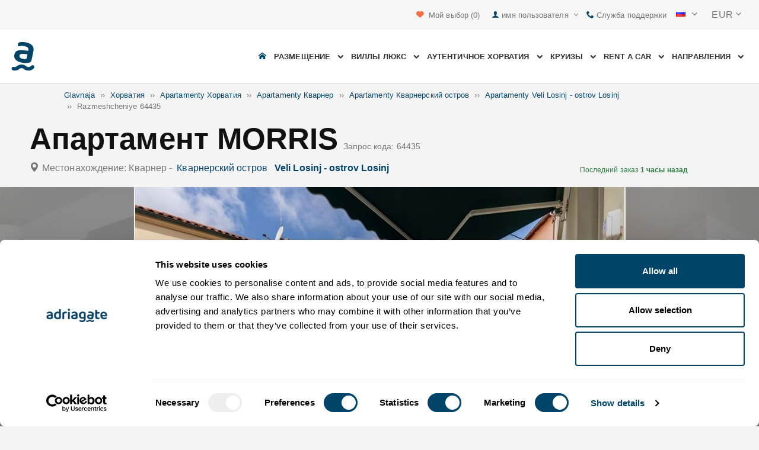

--- FILE ---
content_type: text/html; charset=utf-8
request_url: https://www.adriagate.com/Khorvatiya-ru/Razmeshcheniye-64435
body_size: 48474
content:
<!DOCTYPE html><!--[if IE 7]><html class="ie7" xmlns="http://www.w3.org/1999/xhtml"><![endif]--> <!--[if IE 8]><html class="ie8" xmlns="http://www.w3.org/1999/xhtml"><![endif]--> <!--[if gt IE 8]><!--><html lang="ru" xml:lang="ru" xmlns="http://www.w3.org/1999/xhtml"><!--<![endif]--><head prefix="og: http://ogp.me/ns# fb: http://ogp.me/ns/fb#"><meta charset="utf-8" /><script data-cookieconsent="ignore">window.dataLayer=window.dataLayer||[];function gtag(){dataLayer.push(arguments);}
gtag("consent","default",{ad_personalization:"denied",ad_storage:"denied",ad_user_data:"denied",analytics_storage:"denied",functionality_storage:"denied",personalization_storage:"denied",security_storage:"granted",wait_for_update:500,});gtag("set","ads_data_redaction",true);gtag("set","url_passthrough",true);</script><script data-cookieconsent="ignore">(function(w,d,s,l,i){w[l]=w[l]||[];w[l].push({'gtm.start':new Date().getTime(),event:'gtm.js'});var f=d.getElementsByTagName(s)[0],j=d.createElement(s),dl=l!='dataLayer'?'&l='+l:'';j.async=true;j.src='https://www.googletagmanager.com/gtm.js?id='+i+dl;f.parentNode.insertBefore(j,f);})(window,document,'script','dataLayer','GTM-NR96VQ');</script><script id="Cookiebot" src="https://consent.cookiebot.com/uc.js" data-cbid="9d013597-7aec-4ca1-8088-159c381ddbfa" data-blockingmode="auto" type="text/javascript" data-consentmode-defaults="disabled"></script><meta name="viewport" content="width=device-width, initial-scale=1, maximum-scale=1" /><meta property="fb:page_id" content="32730255695" /><meta property="og:title" content="Razmeshcheniye Апартамент MORRIS 64435 Veli Losinj - ostrov Losinj, razmeshcheniye Кварнерский остров" /><meta property="og:description" content="Информация о размещении 64435, razmeshcheniye Апартамент MORRIS Veli Losinj - ostrov Losinj, razmeshcheniye Кварнерский остров. Adriagate.com - zabronirovat razmeshcheniye Апартамент MORRIS 64435." /><meta property="og:url" content="https://www.adriagate.com/Khorvatiya-ru/Razmeshcheniye-64435" /><meta property="og:type" content="website" /><meta property="og:site_name" content="Adriagate" /><meta property="twitter:account_id" content="209057271" /><meta name="twitter:card" content="summary" /><meta name="twitter:url" content="https://www.adriagate.com/Khorvatiya-ru/Razmeshcheniye-64435" /><meta name="twitter:title" content="Razmeshcheniye Апартамент MORRIS 64435 Veli Losinj - ostrov Losinj, razmeshcheniye Кварнерский остров" /><meta name="twitter:description" content="Информация о размещении 64435, razmeshcheniye Апартамент MORRIS Veli Losinj - ostrov Losinj, razmeshcheniye Кварнерский остров. Adriagate.com - zabronirovat razmeshcheniye Апартамент MORRIS 64435." /><meta name="twitter:creator" content="@Adriagate" /><meta name="twitter:site" content="@Adriagate" /><meta name="twitter:domain" content="Adriagate.com" /><link rel="canonical" href="https://www.adriagate.com/Khorvatiya-ru/Razmeshcheniye-64435" /><link rel="icon" href="../images/ikonica-za-bookmark.ico" type="image/ico" /><link type='text/css' rel='stylesheet' href='https://static.adriagate.com/css/main.css?v=27' /><script type="text/javascript">window.googleApiKey='AIzaSyAc3S5v4Rfa5gUXFWWz05hE8kuqNeDgv8Q'
var cb=function(){var element=document.getElementById("above-the-fold-css");if(element!=undefined&&element.parentNode!=undefined){element.parentNode.removeChild(element);}
else{window.requestAnimationFrame(cb);}};var raf=window.requestAnimationFrame||window.mozRequestAnimationFrame||window.webkitRequestAnimationFrame||window.msRequestAnimationFrame;if(raf)raf(cb);else
window.addEventListener('load',cb);</script><style type="text/css">@media all and (max-width:768px){.fixed-mobile-menu{position:fixed;z-index:1000000000;background-color:#ffffff;width:100%}}</style><script type="text/javascript">var _gaq=_gaq||[];_gaq.push(['_setAccount','UA-230104-1']);_gaq.push(['_setDomainName','adriagate.com']);_gaq.push(['_trackPageview']);(function(){var ga=document.createElement('script');ga.type='text/javascript';ga.async=true;ga.src=('https:'==document.location.protocol?'https://':'http://')+'stats.g.doubleclick.net/dc.js';var s=document.getElementsByTagName('script')[0];s.parentNode.insertBefore(ga,s);})();</script><script type='text/javascript'>var dataLayer=dataLayer||[];var dataLayer2=dataLayer2||[];</script><script type="application/ld+json">{"@context":"http://schema.org","@type":"Hotel","name":"","image":"","description":"Информация о размещении 64435, razmeshcheniye Апартамент MORRIS Veli Losinj - ostrov Losinj, razmeshcheniye Кварнерский остров. Adriagate.com - zabronirovat razmeshcheniye Апартамент MORRIS 64435.","hasMap":"https://maps.google.com/maps/api/staticmap?center=,&markers=icon:https://www.adriagate.com/images/redpin.png%7C,&zoom=12&size=600x400&key=AIzaSyAc3S5v4Rfa5gUXFWWz05hE8kuqNeDgv8Q","priceRange":"Цена от  EUR с человека/день","url":"https://www.adriagate.com/Khorvatiya-ru/Razmeshcheniye-64435"}</script><script data-cookieconsent="ignore" src="/bundles/inquiry_step_1_New.js?v=OZ70tD6F6dAdfJXjm6yM07aveelr-n43jqOzC5Ntrcg1" type='text/javascript' defer="defer"></script><style>.owl-carousel-unit .owl-item.center img{opacity:1 !important}.lg-on{overflow:hidden}.edit-owl-carousel .owl-carousel .owl-stage{height:550px}.owl-carousel .owl-item{min-height:200px}.edit-owl-carousel .owl-item{height:100%;background:#333}.detailsGalleryWrapper{min-height:200px}.placeholder-shim{animation-duration:2s;animation-fill-mode:forwards;animation-iteration-count:infinite;animation-name:placeHolderShimmer;animation-timing-function:linear;background:#f6f7f8;background:linear-gradient(to right,#eeeeee 1%,#dddddd 30%,#eeeeee 70%);background-size:800px 104px;height:100%;position:relative;opacity:1}.top-navigation{min-height:50px}.navigation{min-height:90px}.owl-carausel-wrapper{min-height:200px}.breadcrumb{min-height:32px}.edit-owl-carousel .owl-item.center img{filter:none !important}</style><link rel="alternate" type="text/html" hreflang="cs" href="https://www.adriagate.com/Chorvatsko-cs/Ubytovani-64435" /><link rel="alternate" type="text/html" hreflang="de" href="https://www.adriagate.com/Kroatien-de/Unterkunft-64435" /><link rel="alternate" type="text/html" hreflang="en" href="https://www.adriagate.com/Croatia-en/Accommodation-64435" /><link rel="alternate" type="text/html" hreflang="fr" href="https://www.adriagate.com/Croatie-fr/Location-64435" /><link rel="alternate" type="text/html" hreflang="hr" href="https://www.adriagate.com/Hrvatska-hr/Smjestaj-64435" /><link rel="alternate" type="text/html" hreflang="hu" href="https://www.adriagate.com/Horvatorszag-hu/Szallasok-64435" /><link rel="alternate" type="text/html" hreflang="it" href="https://www.adriagate.com/Croazia-it/Alloggio-64435" /><link rel="alternate" type="text/html" hreflang="nl" href="https://www.adriagate.com/Kroatie-nl/Accommodatie-64435" /><link rel="alternate" type="text/html" hreflang="pl" href="https://www.adriagate.com/Chorwacja-pl/Kwatery-64435" /><link rel="alternate" type="text/html" hreflang="ru" href="https://www.adriagate.com/Khorvatiya-ru/Razmeshcheniye-64435" /><link rel="alternate" type="text/html" hreflang="sk" href="https://www.adriagate.com/Chorvatsko-sk/Ubytovanie-64435" /><link rel="alternate" type="text/html" hreflang="sl" href="https://www.adriagate.com/Hrvaska-sl/Namestitev-64435" /><link rel="alternate" type="text/html" hreflang="sv" href="https://www.adriagate.com/Kroatien-sv/Boende-64435" /><script type="application/ld+json">{"@context":"http://schema.org","@type":"Organization","name":"Adriagate","legalName":"Adriagate d.o.o.","url":"https://www.adriagate.com","logo":"https://www.adriagate.com/images/adriagate-logo.svg","foundingDate":"2007","email":"mailto:info@adriagate.com","address":{"@type":"PostalAddress","addressLocality":"Split","addressRegion":"HR","postalCode":"21000","streetAddress":"Vukovarska 156"},"contactPoint":[{"@type":"ContactPoint","telephone":"+385-0800-94-22","contactType":"customer service","contactOption":"TollFree","areaServed":"HR"},{"@type":"ContactPoint","telephone":"+385-021-271-870","contactType":"customer service"}],"sameAs":["https://www.facebook.com/Adriagatecom","https://plus.google.com/+adriagate","https://twitter.com/Adriagate","https://www.pinterest.com/adriagate/","https://www.linkedin.com/company/adriagate-com","https://www.youtube.com/user/Adriagate","https://www.instagram.com/adriagate/"]}</script><script type="application/ld+json">{"@context":"http://schema.org","@type":"WebSite","name":"Adriagate","alternateName":"Adriagate.com","url":"https://www.adriagate.com"}</script><script type="application/ld+json">{"@context":"http://schema.org","@type":"BreadcrumbList","itemListElement":[{"@type":"ListItem","position":1,"item":{"@id":"https://www.adriagate.com/index-ru","name":"Glavnaja"}},{"@type":"ListItem","position":2,"item":{"@id":"https://www.adriagate.com/Khorvatiya-ru/","name":"Хорватия"}},{"@type":"ListItem","position":3,"item":{"@id":"https://www.adriagate.com/Khorvatiya-ru/Apartamenty-Khorvatiya","name":"Apartamenty Хорватия"}},{"@type":"ListItem","position":4,"item":{"@id":"https://www.adriagate.com/Khorvatiya-ru/Apartamenty-Kvarner","name":"Apartamenty Кварнер"}},{"@type":"ListItem","position":5,"item":{"@id":"https://www.adriagate.com/Khorvatiya-ru/Apartamenty-Rivjera-Kvarnerskiy-ostrov","name":"Apartamenty Кварнерский остров"}},{"@type":"ListItem","position":6,"item":{"@id":"https://www.adriagate.com/Khorvatiya-ru/Apartamenty-Veli-Losinj-ostrov-Losinj","name":"Apartamenty Veli Losinj - ostrov Losinj"}},{"@type":"ListItem","position":7,"item":{"@id":"https://www.adriagate.com/Khorvatiya-ru/Razmeshcheniye-64435","name":"Razmeshcheniye 64435"}}]}</script><title>Razmeshcheniye Апартамент MORRIS 64435 Veli Losinj - ostrov Losinj, razmeshcheniye Кварнерский остров</title><meta name="description" content="Информация о размещении 64435, razmeshcheniye Апартамент MORRIS Veli Losinj - ostrov Losinj, razmeshcheniye Кварнерский остров. Adriagate.com - zabronirovat razmeshcheniye Апартамент MORRIS 64435." /></head><body itemscope="itemscope" itemtype="http://schema.org/WebPage" data-instant-intensity="mousedown"><noscript><iframe src="//www.googletagmanager.com/ns.html?id=GTM-NR96VQ" height="0" width="0" style="display:none;visibility:hidden"></iframe></noscript><form method="post" action="https://www.adriagate.com/Khorvatiya-ru/Razmeshcheniye-64435" id="formK"><div class="main"><div class="head"><div class="searching-toolbar" style="display:none"><div class="searching-toolbar-title">Select date</div><div class="searching-toolbar-subtitle"></div><ul class="searching-toolbar-buttons"><li class="searching-toolbar-ok-button"><a></a></li><li class="searching-toolbar-cancel-button search-mobile-cancel-icon"></li></ul></div><div><div id="header"><div class="top-navigation bg-grayish"><div class="top-navigation__mobile-logo"><a href="/index-ru"> <img loading="lazy" src="https://img.adriagate.com/images/adriagate-logo-sm.svg" /> </a></div><ul class="list-inline d-flex align-items-center order-sm-2" id="headLink"><li class="top-navigation__list-item hidden-sm hidden-xs"><a id="shortlistLink" href="/Moy-schet-ru/Izbrannoye"> <i class="icon-heart orange"></i>&nbsp; <span>Мой выбор</span> <span id="numberOfFavourites"></span> </a></li><li><a> <i class="icon-user icon-mobile--lg visible-xs visible-sm link"></i> </a></li><li class="top-navigation__list-item dropdown padding10l"><i class="icon-user link hidden-sm hidden-xs"></i> <a id="login-dropdown" role="button" class="dropdown-toggle hidden-sm hidden-xs" data-toggle="dropdown"> имя пользователя <i class="icon-angle-down margin5l padding5t"></i> </a><ul class="dropdown-menu text-left" role="menu" aria-labelledby="language-dropdown"><li class="hidden-xs hidden-sm"><a href="/Moy-schet-ru/">Traveler login </a></li><li class="hidden-xs hidden-sm"><a href="https://online.adriagate.com">Owner login </a></li></ul></li><li class="top-navigation__list-item hidden-xs hidden-sm padding10l"><a id="ctl00_Head_hlnkContact" href="/Khorvatiya-ru/O-nas/Kontakt"> <i class="icon-phone link"></i>&nbsp;Служба поддержки</a></li></ul><div class="dropdown hidden-sm hidden-xs padding10l padding10r"><a id="language-dropdown" role="button" class="dropdown-toggle d-flex gray" data-toggle="dropdown"> <span id="ctl00_Head_spnLanguageBar" class="flag-sprite flag ru"></span> <span class="hidden-xs hidden-sm padding10l"> <i class="icon-angle-down"></i> </span> </a><ul class="dropdown-menu text-left" role="menu" aria-labelledby="language-dropdown"><li><a class="js-language-switch" href="https://www.adriagate.com/Chorvatsko-cs/Ubytovani-64435" title="Ubytování Apartmán MORRIS 64435 Veli Losinj - ostrov Losinj, ubytování Kvarnerské ostrovy"><span class="flag-sprite flag cs"></span>&nbsp;&nbsp;&nbsp;<span class="js-welcome-message" data-welcomemessage=""></span>&nbsp; Vítejte </a></li><li><a class="js-language-switch" href="https://www.adriagate.com/Kroatien-de/Unterkunft-64435" title="Unterkunft Ferienwohnung MORRIS 64435 Veli Losinj - Insel Losinj, unterkunft Die Inseln der Kvarner"><span class="flag-sprite flag de"></span>&nbsp;&nbsp;&nbsp;<span class="js-welcome-message" data-welcomemessage=""></span>&nbsp; Willkommen </a></li><li><a class="js-language-switch" href="https://www.adriagate.com/Croatia-en/Accommodation-64435" title="Accommodation Apartment MORRIS 64435 Veli Losinj - island Losinj, accommodation Kvarners islands"><span class="flag-sprite flag en"></span>&nbsp;&nbsp;&nbsp;<span class="js-welcome-message" data-welcomemessage=""></span>&nbsp; Welcome </a></li><li><a class="js-language-switch" href="https://www.adriagate.com/Croatie-fr/Location-64435" title="Location Appartement MORRIS 64435 Veli Losinj - île de Losinj, location Les iles du Kvarner"><span class="flag-sprite flag fr"></span>&nbsp;&nbsp;&nbsp;<span class="js-welcome-message" data-welcomemessage=""></span>&nbsp; Bienvenue </a></li><li><a class="js-language-switch" href="https://www.adriagate.com/Hrvatska-hr/Smjestaj-64435" title="Smještaj Apartman MORRIS 64435 Veli Lošinj - otok Lošinj, smještaj Kvarnerski otoci"><span class="flag-sprite flag hr"></span>&nbsp;&nbsp;&nbsp;<span class="js-welcome-message" data-welcomemessage=""></span>&nbsp; Dobrodo&#353;li </a></li><li><a class="js-language-switch" href="https://www.adriagate.com/Horvatorszag-hu/Szallasok-64435" title="Szállások Apartman MORRIS 64435 Veli Losinj - Losinj sziget, szállások A Kvarner-öböl szigetei"><span class="flag-sprite flag hu"></span>&nbsp;&nbsp;&nbsp;<span class="js-welcome-message" data-welcomemessage=""></span>&nbsp; &#220;dv&#246;z&#246;lj&#252;k </a></li><li><a class="js-language-switch" href="https://www.adriagate.com/Croazia-it/Alloggio-64435" title="Alloggio Appartamento MORRIS 64435 Veli Losinj - isola di Losinj, alloggio Isole del quarnaro"><span class="flag-sprite flag it"></span>&nbsp;&nbsp;&nbsp;<span class="js-welcome-message" data-welcomemessage=""></span>&nbsp; Benvenuti </a></li><li><a class="js-language-switch" href="https://www.adriagate.com/Kroatie-nl/Accommodatie-64435" title="Accommodatie Appartement MORRIS 64435 Veli Losinj - eiland Losinj, accommodatie Kvarner eilanden"><span class="flag-sprite flag nl"></span>&nbsp;&nbsp;&nbsp;<span class="js-welcome-message" data-welcomemessage=""></span>&nbsp; Welkom </a></li><li><a class="js-language-switch" href="https://www.adriagate.com/Chorwacja-pl/Kwatery-64435" title="Kwatery Apartament MORRIS 64435 Veli Losinj - wyspa Losinj, kwatery Wyspy Kwarnerskie"><span class="flag-sprite flag pl"></span>&nbsp;&nbsp;&nbsp;<span class="js-welcome-message" data-welcomemessage=""></span>&nbsp; Witamy </a></li><li><a class="js-language-switch" href="https://www.adriagate.com/Khorvatiya-ru/Razmeshcheniye-64435" title="Razmeshcheniye Апартамент MORRIS 64435 Veli Losinj - ostrov Losinj, razmeshcheniye Кварнерский остров"><span class="flag-sprite flag ru"></span>&nbsp;&nbsp;&nbsp;<span class="js-welcome-message" data-welcomemessage=""></span>&nbsp; &#1055;p&#1080;&#1074;e&#1090;c&#1090;&#1074;&#1080;e </a></li><li><a class="js-language-switch" href="https://www.adriagate.com/Chorvatsko-sk/Ubytovanie-64435" title="Ubytovanie Apartmán MORRIS 64435 Veli Losinj - ostrov Losinj, ubytovanie Kvarnerské ostrovy"><span class="flag-sprite flag sk"></span>&nbsp;&nbsp;&nbsp;<span class="js-welcome-message" data-welcomemessage=""></span>&nbsp; Vitajte </a></li><li><a class="js-language-switch" href="https://www.adriagate.com/Hrvaska-sl/Namestitev-64435" title="Namestitev Apartmaj MORRIS 64435 Veli Losinj - otok Losinj, namestitev Kvarnerski otoci"><span class="flag-sprite flag sl"></span>&nbsp;&nbsp;&nbsp;<span class="js-welcome-message" data-welcomemessage=""></span>&nbsp; Dobrodo&#353;li </a></li><li><a class="js-language-switch" href="https://www.adriagate.com/Kroatien-sv/Boende-64435" title="Boende Lägenhet MORRIS 64435 Veli Losinj - ön Losinj, boende Kvarneröarna"><span class="flag-sprite flag sv"></span>&nbsp;&nbsp;&nbsp;<span class="js-welcome-message" data-welcomemessage=""></span>&nbsp; V&#228;lkomna </a></li></ul></div><div id="valute" class="hidden-xs"><div class="dropdown padding-mobile--clear padding10l padding10r"><a id="valuta-dropdown" role="button" class="gray dropdown-toggle" data-toggle="dropdown"> <span class="hidden-xs hidden-sm">&nbsp;EUR&nbsp;<i class="icon-angle-down"></i></span> </a><ul class="dropdown-menu text-left" role="menu" aria-labelledby="valuta-dropdown"><li class="pointer"><a role="button" class="js-valuta-switch">EUR</a></li><li class="pointer"><a role="button" class="js-valuta-switch">USD</a></li><li class="pointer"><a role="button" class="js-valuta-switch">CHF</a></li><li class="pointer"><a role="button" class="js-valuta-switch">HUF</a></li><li class="pointer"><a role="button" class="js-valuta-switch">GBP</a></li><li class="pointer"><a role="button" class="js-valuta-switch">CAD</a></li><li class="pointer"><a role="button" class="js-valuta-switch">CZK</a></li><li class="pointer"><a role="button" class="js-valuta-switch">PLN</a></li><li class="pointer"><a role="button" class="js-valuta-switch">SEK</a></li><li class="pointer"><a role="button" class="js-valuta-switch">NOK</a></li><li class="pointer"><a role="button" class="js-valuta-switch">DKK</a></li><li class="pointer"><a role="button" class="js-valuta-switch">AUD</a></li></ul></div></div><div></div><script>var loadCes=function(){setTimeout(function(){var cx='005968883677446897258:hkq-401odfw';var gcse=document.createElement('script');gcse.type='text/javascript';gcse.async=true;gcse.src='https://cse.google.com/cse.js?cx='+cx;var s=document.getElementsByTagName('script')[0];s.parentNode.insertBefore(gcse,s);},1000);}
window.addEventListener("load",loadCes,false);</script><div class="clearfix" id="gsc-trigger"><div class="gcse-search"></div></div><div class="mobile-menu-trigger order-sm-3" style='display:none'><a class="fnt-250"> <i class="icon-reorder"></i> </a></div></div><div class="top-navigation-search"><div class="gcse-search"></div></div><div id="user-mobile-menu" class="user-mobile-menu"><div class="user-mobile-menu__title">Настройки</div><ul><li><ul class="toggle-tgr"><li class="user-mobile-menu__list-item"><span> Сменить язык </span> <span class="user-mobile-menu__list-item--has-flag"> <span id="ctl00_Head_spnLanguageBar2" class="flag-sprite flag ru"></span> </span></li></ul><ul class="user-mobile-menu__dropdown toggle-obj" style="display:none"><li class="user-mobile-menu__dropdown-list-item"><a class="user-mobile-menu__dropdown-list-item-link js-language-switch" href="https://www.adriagate.com/Chorvatsko-cs/Ubytovani-64435" title="Ubytování Apartmán MORRIS 64435 Veli Losinj - ostrov Losinj, ubytování Kvarnerské ostrovy"> <span class="flag-sprite flag cs"></span> &nbsp;&nbsp;&nbsp; <span class="js-welcome-message" data-welcomemessage="
                                        "></span>&nbsp; Vítejte </a></li><li class="user-mobile-menu__dropdown-list-item"><a class="user-mobile-menu__dropdown-list-item-link js-language-switch" href="https://www.adriagate.com/Kroatien-de/Unterkunft-64435" title="Unterkunft Ferienwohnung MORRIS 64435 Veli Losinj - Insel Losinj, unterkunft Die Inseln der Kvarner"> <span class="flag-sprite flag de"></span> &nbsp;&nbsp;&nbsp; <span class="js-welcome-message" data-welcomemessage="
                                        "></span>&nbsp; Willkommen </a></li><li class="user-mobile-menu__dropdown-list-item"><a class="user-mobile-menu__dropdown-list-item-link js-language-switch" href="https://www.adriagate.com/Croatia-en/Accommodation-64435" title="Accommodation Apartment MORRIS 64435 Veli Losinj - island Losinj, accommodation Kvarners islands"> <span class="flag-sprite flag en"></span> &nbsp;&nbsp;&nbsp; <span class="js-welcome-message" data-welcomemessage="
                                        "></span>&nbsp; Welcome </a></li><li class="user-mobile-menu__dropdown-list-item"><a class="user-mobile-menu__dropdown-list-item-link js-language-switch" href="https://www.adriagate.com/Croatie-fr/Location-64435" title="Location Appartement MORRIS 64435 Veli Losinj - île de Losinj, location Les iles du Kvarner"> <span class="flag-sprite flag fr"></span> &nbsp;&nbsp;&nbsp; <span class="js-welcome-message" data-welcomemessage="
                                        "></span>&nbsp; Bienvenue </a></li><li class="user-mobile-menu__dropdown-list-item"><a class="user-mobile-menu__dropdown-list-item-link js-language-switch" href="https://www.adriagate.com/Hrvatska-hr/Smjestaj-64435" title="Smještaj Apartman MORRIS 64435 Veli Lošinj - otok Lošinj, smještaj Kvarnerski otoci"> <span class="flag-sprite flag hr"></span> &nbsp;&nbsp;&nbsp; <span class="js-welcome-message" data-welcomemessage="
                                        "></span>&nbsp; Dobrodo&#353;li </a></li><li class="user-mobile-menu__dropdown-list-item"><a class="user-mobile-menu__dropdown-list-item-link js-language-switch" href="https://www.adriagate.com/Horvatorszag-hu/Szallasok-64435" title="Szállások Apartman MORRIS 64435 Veli Losinj - Losinj sziget, szállások A Kvarner-öböl szigetei"> <span class="flag-sprite flag hu"></span> &nbsp;&nbsp;&nbsp; <span class="js-welcome-message" data-welcomemessage="
                                        "></span>&nbsp; &#220;dv&#246;z&#246;lj&#252;k </a></li><li class="user-mobile-menu__dropdown-list-item"><a class="user-mobile-menu__dropdown-list-item-link js-language-switch" href="https://www.adriagate.com/Croazia-it/Alloggio-64435" title="Alloggio Appartamento MORRIS 64435 Veli Losinj - isola di Losinj, alloggio Isole del quarnaro"> <span class="flag-sprite flag it"></span> &nbsp;&nbsp;&nbsp; <span class="js-welcome-message" data-welcomemessage="
                                        "></span>&nbsp; Benvenuti </a></li><li class="user-mobile-menu__dropdown-list-item"><a class="user-mobile-menu__dropdown-list-item-link js-language-switch" href="https://www.adriagate.com/Kroatie-nl/Accommodatie-64435" title="Accommodatie Appartement MORRIS 64435 Veli Losinj - eiland Losinj, accommodatie Kvarner eilanden"> <span class="flag-sprite flag nl"></span> &nbsp;&nbsp;&nbsp; <span class="js-welcome-message" data-welcomemessage="
                                        "></span>&nbsp; Welkom </a></li><li class="user-mobile-menu__dropdown-list-item"><a class="user-mobile-menu__dropdown-list-item-link js-language-switch" href="https://www.adriagate.com/Chorwacja-pl/Kwatery-64435" title="Kwatery Apartament MORRIS 64435 Veli Losinj - wyspa Losinj, kwatery Wyspy Kwarnerskie"> <span class="flag-sprite flag pl"></span> &nbsp;&nbsp;&nbsp; <span class="js-welcome-message" data-welcomemessage="
                                        "></span>&nbsp; Witamy </a></li><li class="user-mobile-menu__dropdown-list-item"><a class="user-mobile-menu__dropdown-list-item-link js-language-switch" href="https://www.adriagate.com/Khorvatiya-ru/Razmeshcheniye-64435" title="Razmeshcheniye Апартамент MORRIS 64435 Veli Losinj - ostrov Losinj, razmeshcheniye Кварнерский остров"> <span class="flag-sprite flag ru"></span> &nbsp;&nbsp;&nbsp; <span class="js-welcome-message" data-welcomemessage="
                                        "></span>&nbsp; &#1055;p&#1080;&#1074;e&#1090;c&#1090;&#1074;&#1080;e </a></li><li class="user-mobile-menu__dropdown-list-item"><a class="user-mobile-menu__dropdown-list-item-link js-language-switch" href="https://www.adriagate.com/Chorvatsko-sk/Ubytovanie-64435" title="Ubytovanie Apartmán MORRIS 64435 Veli Losinj - ostrov Losinj, ubytovanie Kvarnerské ostrovy"> <span class="flag-sprite flag sk"></span> &nbsp;&nbsp;&nbsp; <span class="js-welcome-message" data-welcomemessage="
                                        "></span>&nbsp; Vitajte </a></li><li class="user-mobile-menu__dropdown-list-item"><a class="user-mobile-menu__dropdown-list-item-link js-language-switch" href="https://www.adriagate.com/Hrvaska-sl/Namestitev-64435" title="Namestitev Apartmaj MORRIS 64435 Veli Losinj - otok Losinj, namestitev Kvarnerski otoci"> <span class="flag-sprite flag sl"></span> &nbsp;&nbsp;&nbsp; <span class="js-welcome-message" data-welcomemessage="
                                        "></span>&nbsp; Dobrodo&#353;li </a></li><li class="user-mobile-menu__dropdown-list-item"><a class="user-mobile-menu__dropdown-list-item-link js-language-switch" href="https://www.adriagate.com/Kroatien-sv/Boende-64435" title="Boende Lägenhet MORRIS 64435 Veli Losinj - ön Losinj, boende Kvarneröarna"> <span class="flag-sprite flag sv"></span> &nbsp;&nbsp;&nbsp; <span class="js-welcome-message" data-welcomemessage="
                                        "></span>&nbsp; V&#228;lkomna </a></li></ul></li><li><div class="dropdown padding-mobile--clear padding10l padding10r"><a id="valuta-dropdown" role="button" class="gray dropdown-toggle" data-toggle="dropdown"> <span class="hidden-xs hidden-sm">&nbsp;EUR&nbsp;<i class="icon-angle-down"></i></span> </a><ul class="dropdown-menu text-left" role="menu" aria-labelledby="valuta-dropdown"><li class="pointer"><a role="button" class="js-valuta-switch">EUR</a></li><li class="pointer"><a role="button" class="js-valuta-switch">USD</a></li><li class="pointer"><a role="button" class="js-valuta-switch">CHF</a></li><li class="pointer"><a role="button" class="js-valuta-switch">HUF</a></li><li class="pointer"><a role="button" class="js-valuta-switch">GBP</a></li><li class="pointer"><a role="button" class="js-valuta-switch">CAD</a></li><li class="pointer"><a role="button" class="js-valuta-switch">CZK</a></li><li class="pointer"><a role="button" class="js-valuta-switch">PLN</a></li><li class="pointer"><a role="button" class="js-valuta-switch">SEK</a></li><li class="pointer"><a role="button" class="js-valuta-switch">NOK</a></li><li class="pointer"><a role="button" class="js-valuta-switch">DKK</a></li><li class="pointer"><a role="button" class="js-valuta-switch">AUD</a></li></ul></div></li></ul><div class="user-mobile-menu__title">Мой счёт</div><ul><li class="user-mobile-menu__dropdown-list-item"><a id="shortlistLink2" class="user-mobile-menu__dropdown-list-item-link user-mobile-menu__dropdown-list-item-link--white" href="/Moy-schet-ru/Izbrannoye"> <i class="icon-heart orange"></i>&nbsp; <span>Мой выбор</span> <span id="numberOfFavourites2"></span> </a></li><li class="user-mobile-menu__dropdown-list-item"><a href="/Moy-schet-ru/" class="user-mobile-menu__dropdown-list-item-link user-mobile-menu__dropdown-list-item-link--white"> имя пользователя </a></li></ul></div></div><div class="navigation hidden-xs"><a href="/index-ru" class="logo--sm"> <img loading="lazy" src="https://img.adriagate.com/images/adriagate-logo-sm.svg" /> </a> <a href="/index-ru" class="hidden-xs hidden-sm m-r--auto"> <img loading="lazy" id="logo" class="hidden-md" alt="Adriagate" src='/images/adriagate-logo.svg' /> </a><ul class="navigation__list"><li id="liHome" class="navigation__list-item"><a href="/index-ru"> <span id="naslovna" class="icon-home link"></span> </a></li><li class="menu-tgr menu-dropdown"><input type="hidden" name="ctl00$HeadMenu$lvMenuColumns$ctrl0$hdnF" id="ctl00_HeadMenu_lvMenuColumns_ctrl0_hdnF" value="big-menu" /> <a href='//www.adriagate.com/Adriatika-ru/Razmeshcheniye-Adriatika' title="Razmeshcheniye Adriatika, luchshie razmeshcheniye Adriatika" class="navigation__list-item"> Размещение &nbsp; <i class="navigation__list-item-icon icon-chevron-down small"></i> </a><div class="sub-big-menu-4 menu-obj"><div class="wrapper"><div class="clearfix"><div class="one-of-4"><ul><li class='big-menu-title'><strong> <a href="//www.adriagate.com/Khorvatiya-ru/Razmeshcheniye-Khorvatiya" title="Хорватия размещение, лучшие предложения по размещению в Хорватии"> Частный сектор </a> </strong></li><li class='big-menu-item'><a class="show" href='//www.adriagate.com/Khorvatiya-ru/Razmeshcheniye-u-morya-Khorvatiya' title='Хорватия размещение на берегу моря, найдите жильё в Хорватии прямо у моря'>&nbsp;Размещение на море</a></li><li class='big-menu-item'><a class="show" href='//www.adriagate.com/Khorvatiya-ru/Apartamenty-i-doma-s-basseynom-Khorvatiya' title='дома с бассейном'>&nbsp;дома с бассейном</a></li><li class='big-menu-item'><a class="show" href='//www.adriagate.com/Khorvatiya-ru/Doma-dlya-otdyha-Khorvatiya' title='Хорватия дома для отдыха, найдите дом для отдыха вашей мечты'>&nbsp;Дома для отдыха</a></li><li class='big-menu-item'><a class="show" href='//www.adriagate.com/Khorvatiya-ru/Villy-Khorvatiya' title='Хорватские виллы'>&nbsp;Villy Хорватия</a></li></ul></div><div class="one-of-4"><ul><li class='big-menu-title'><strong> <a href="//www.adriagate.com/Khorvatiya-ru/Luchshie-razmeshcheniye-Xorvatyya" title="Luchshie razmeshcheniye Хорватия"> Топ размещения </a> </strong></li><li class='big-menu-item'><a class="show" href='//www.adriagate.com/Khorvatiya-ru/Wakacje-rodzinny' title='Idealnego zakwaterowania na rodzinne'>&nbsp;Idealnego zakwaterowania na rodzinne</a></li><li class='big-menu-item'><a class="show" href='//www.adriagate.com/Khorvatiya-ru/Domashnikh-zhivotnykh' title='Домашних животны'>&nbsp;Домашних животны</a></li><li class='big-menu-item'><a class="show" href='https://www.adriagate.com/Khorvatiya-ru/Druzhelyubnyy-vladelets' title='Владелец дома'>&nbsp;Владелец дома</a></li><li class='big-menu-item'><a class="show" href='https://www.adriagate.com/Khorvatiya-ru/Interyer' title='интерьер'>&nbsp;интерьер</a></li></ul></div><div class="one-of-4"><ul><li class='big-menu-item'><a class="show" href='https://www.adriagate.com/Khorvatiya-ru/Romanticheskiye-kvartiry' title='романтический - Luchshie razmeshcheniye Хорватия'>&nbsp;романтический</a></li><li class='big-menu-item'><a class="show" href='https://www.adriagate.com/Khorvatiya-ru/Ekodoma' title='экодома'>&nbsp;экодома</a></li><li class='big-menu-item'><a class="show" href='//www.adriagate.com/Khorvatiya-ru/Dom-v-uedinennom-meste-Khorvatiya' title='Хорватия дома в уединённых местах, оторвитесь и наслаждайтесь жизнью в доме в уединённом месте'>&nbsp;Уединённые дома</a></li><li class='big-menu-item'><a class="show" href='//www.adriagate.com/Khorvatiya-ru/Digital-nomads' title='Accommodation offer for digital nomads in Croatia'>&nbsp;Digital nomads</a></li></ul></div><div class="one-of-4"><ul><li class='big-menu-title'><strong> <a href="https://www.adriagate.com/Khorvatiya-ru/Spetsialnyye-predlozheniya-Khorvatiya" title="Специальные предложения Хорватия"> Специальные предложения </a> </strong></li><li class='big-menu-item'><a class="show" href='https://www.adriagate.com/Khorvatiya-ru/Ekonomichnyy-razmeshcheniye-Khorvatiya' title='Ekonomichnyy razmeshcheniye Хорватия'>&nbsp;Ekonomichnyy</a></li><li class='big-menu-item'><a class="show" href='//www.adriagate.com/Khorvatiya-ru/Spetsialnyye-predlozheniya-chastnoye-razmeshcheniye' title='Специальные предложения'>&nbsp;%Специальные предложения%</a></li><li class='big-menu-item'><a class="show" href='//www.adriagate.com/Khorvatiya-ru/Rannee-bronirovanie-Khorvatiya' title='скидки First Minute на отели и частное размещение в Хорватии - Adriagate'>&nbsp;First minute</a></li></ul></div></div></div></div></li><li class="menu-tgr menu-dropdown"><input type="hidden" name="ctl00$HeadMenu$lvMenuColumns$ctrl1$hdnF" id="ctl00_HeadMenu_lvMenuColumns_ctrl1_hdnF" value="big-menu" /> <a href='//www.adriagate.com/Khorvatiya-ru/Villy-Khorvatiya' title="Хорватские виллы, прекрасные роскошные виллы в Хорватии" class="navigation__list-item"> Виллы Люкс &nbsp; <i class="navigation__list-item-icon icon-chevron-down small"></i> </a><div class="sub-big-menu-2 menu-obj"><div class="wrapper"><div class="clearfix"><div class="one-of-2"><ul><li class='big-menu-item'><a class="show" href='https://www.adriagate-villas.com/' title='Adriagate villas - NEW!'>&nbsp;Adriagate villas - NEW!</a></li><li class='big-menu-item'><a class="show" href='//www.adriagate.com/Khorvatiya-ru/Villy-Dalmacyya?SearchAll=true' title='Виллы Далмация'>&nbsp;Виллы Далмация</a></li><li class='big-menu-item'><a class="show" href='//www.adriagate.com/Khorvatiya-ru/Villy-Ystryya?SearchAll=true' title='Виллы Истрия'>&nbsp;Виллы Истрия</a></li><li class='big-menu-item'><a class="show" href='https://www.adriagate.com/Khorvatiya-ru/Villy-Kvarner?SearchAll=true' title='Виллы Кварнер'>&nbsp;Виллы Кварнер</a></li></ul></div><div class="one-of-2"><ul><li class='big-menu-item'><a class="show" href='https://www.adriagate.com/Khorvatiya-ru/Villy-Rivjera-Split-i-Trogir?SearchAll=true' title='Villy Ривьера Сплит и Трогир'>&nbsp;Villy Ривьера Сплит и Трогир</a></li><li class='big-menu-item'><a class="show" href='https://www.adriagate.com/Khorvatiya-ru/Villy-Rivjera-Zadar?SearchAll=true' title='Villy Ривьера Задар'>&nbsp;Villy Ривьера Задар</a></li><li class='big-menu-item'><a class="show" href='https://www.adriagate.com/Khorvatiya-ru/Villy-Rivjera-Sibenik?SearchAll=true' title='Villy Ривьера Шибеник'>&nbsp;Villy Ривьера Шибеник</a></li><li class='big-menu-item'><a class="show" href='https://www.adriagate.com/Khorvatiya-ru/Villy-Rivjera-Rijeka-i-Cirkvenica?SearchAll=true' title='Villy Rivjera Cirkvenica'>&nbsp;Villy Rivjera Cirkvenica</a></li></ul></div></div></div></div></li><li class="menu-tgr menu-dropdown"><input type="hidden" name="ctl00$HeadMenu$lvMenuColumns$ctrl2$hdnF" id="ctl00_HeadMenu_lvMenuColumns_ctrl2_hdnF" value="big-menu" /> <a href='//www.adriagate.com/Khorvatiya-ru/Autentichnoye-razmeshcheniye-Khorvatiya' title="Хорватия аутентичное размещение, любите атмосферу подлинного жилья?" class="navigation__list-item"> Аутентичное Хорватия &nbsp; <i class="navigation__list-item-icon icon-chevron-down small"></i> </a><div class="sub-big-menu-1 menu-obj"><div class="wrapper"><div class="clearfix"><div class="one-of-1"><ul><li class='big-menu-item'><a class="show" href='//www.adriagate.com/Khorvatiya-ru/Dom-v-uedinennom-meste-Khorvatiya' title='Хорватия дома в уединённых местах, оторвитесь и наслаждайтесь жизнью в доме в уединённом месте'>&nbsp;Уединённые дома</a></li><li class='big-menu-item'><a class="show" href='//www.adriagate.com/Khorvatiya-ru/Kamennye-doma-Khorvatiya' title='каменные дома'>&nbsp;каменные дома</a></li><li class='big-menu-item'><a class="show" href='https://www.adriagate.com/Khorvatiya-ru/Ekodoma' title='экодома'>&nbsp;экодома</a></li><li class='big-menu-item'><a class="show" href='//www.adriagate.com/Khorvatiya-ru/Razmeshcheniye-ostrov-Brac' title='Размещение ostrov Brac'>&nbsp;Размещение Brac</a></li><li class='big-menu-item'><a class="show" href='//www.adriagate.com/Khorvatiya-ru/Razmeshcheniye-ostrov-Hvar' title='Размещение ostrov Hvar'>&nbsp;Размещение Hvar</a></li></ul></div></div></div></div></li><li class="menu-tgr menu-dropdown"><input type="hidden" name="ctl00$HeadMenu$lvMenuColumns$ctrl3$hdnF" id="ctl00_HeadMenu_lvMenuColumns_ctrl3_hdnF" value="big-menu" /> <a href='//www.adriagate.com/Khorvatiya-ru/Kruizy-Khorvatiya-Adriatika' title="Хорватия круизы, круизы на корабле, на паруснике по Хорватии." class="navigation__list-item"> Круизы &nbsp; <i class="navigation__list-item-icon icon-chevron-down small"></i> </a><div class="sub-big-menu-3 menu-obj"><div class="wrapper"><div class="clearfix"><div class="one-of-3"><ul><li class='big-menu-title'><strong> TOP круизы </strong></li><li class='big-menu-item'><a class="show" href='tel:+38521271870' title='tel:+38521271870'>&nbsp;Позвоните нам</a></li><li class='big-menu-item'><a class="show" href='//www.adriagate.com/Khorvatiya-ru/Kruizy-Khorvatiya-Adriatika' title='Хорватия круизы, круизы на корабле, на паруснике по Хорватии.'>&nbsp;Круизы</a></li><li class='big-menu-item'><a class="show" href='//www.adriagate.com/Khorvatiya-ru/Kruizy-Spetsialnyye-predlozheniya-Khorvatiya' title='Spetsialnyye predlozheniya'>&nbsp;%Spetsialnyye predlozheniya%</a></li><li class='big-menu-item'><a class="show" href='//www.adriagate.com/Khorvatiya-ru/Kruizy-velosipednyy-tur-Khorvatiya' title='Активные круизы'>&nbsp;Активные круизы</a></li></ul></div><div class="one-of-3"><ul><li class='big-menu-title'><strong> другие типы круизов </strong></li><li class='big-menu-item'><a class="show" href='//www.adriagate.com/Khorvatiya-ru/Kruizy-priroda-kultura-Khorvatiya' title='Природа и культура'>&nbsp;Природа и культура</a></li><li class='big-menu-item'><a class="show" href='//www.adriagate.com/Khorvatiya-ru/Kruizy-Semeynyye-kruizy-Khorvatiya' title='Semeynyye kruizy - Хорватия'>&nbsp;Semeynyye kruizy - Хорватия</a></li><li class='big-menu-item'><a class="show" href='//www.adriagate.com/Khorvatiya-ru/Kruizy-Delux-Khorvatiya' title='Kruizy Delux'>&nbsp;Kruizy Delux</a></li><li class='big-menu-item'><a class="show" href='//www.adriagate.com/Khorvatiya-ru/Kruizy-Kruizy-dlya-grupp-timbilding-Khorvatiya' title='Kruizy dlya grupp / timbilding - Хорватия'>&nbsp;Kruizy dlya grupp / timbilding - Хорватия</a></li></ul></div><div class="one-of-3"><ul><li class='big-menu-item'><a class="show" href='//www.adriagate.com/Khorvatiya-ru/Kruizy-odnonapravlennyy-Khorvatiya' title='Standard One way'>&nbsp;Standard One way</a></li><li class='big-menu-item'><a class="show" href='//www.adriagate.com/Khorvatiya-ru/Kruizy-land-cruise-Khorvatiya' title='Туры на суше и на море'>&nbsp;Туры на суше и на море</a></li><li class='big-menu-item'><a class="show" href='https://www.adriagate.com/Khorvatiya-ru/Kruizy-kruyz-po-Sredyzemnomu-moryu-Khorvatiya' title='круизы по Средиземному морю MSC'>&nbsp;круизы по Средиземному морю MSC</a></li><li class='big-menu-item'><a class="show" href='//www.adriagate.com/Khorvatiya-ru/Kruizy-nudistskiy-fkk-Khorvatiya' title='Нудистский круиз'>&nbsp;Нудистский круиз</a></li></ul></div></div></div></div></li><li class="menu-tgr menu-dropdown"><input type="hidden" name="ctl00$HeadMenu$lvMenuColumns$ctrl4$hdnF" id="ctl00_HeadMenu_lvMenuColumns_ctrl4_hdnF" value="big-menu" /> <a href='//www.adriagate.com/Khorvatiya-ru/Arenda-avtomobilya-Khorvatiya' title="Хотите арендовать автомобиль в Хорватии?  Rent a car автомобили по всей Хорватии по экономичным ценам!" class="navigation__list-item"> Rent a Car &nbsp; <i class="navigation__list-item-icon icon-chevron-down small"></i> </a><div class="sub-big-menu-1 menu-obj"><div class="wrapper"><div class="clearfix"><div class="one-of-1"><ul><li class='big-menu-item'><a class="show" href='//www.adriagate.com/Khorvatiya-ru/Arenda-avtomobilya-Khorvatiya' title='Хотите арендовать автомобиль в Хорватии?  Rent a car автомобили по всей Хорватии по экономичным ценам!'>&nbsp;Rent a Car</a></li><li class='big-menu-item'><a class="show" href='//www.adriagate.com/Khorvatiya-ru/Transfery-Khorvatiya' title='Трансфер в Хорватии'>&nbsp;трансфер</a></li></ul></div></div></div></div></li><li class="menu-tgr menu-dropdown"><input type="hidden" name="ctl00$HeadMenu$lvMenuColumns$ctrl5$hdnF" id="ctl00_HeadMenu_lvMenuColumns_ctrl5_hdnF" value="big-menu-title" /> <a href='//www.adriagate.com/Khorvatiya-ru/Turisticheskiye-napravleniya-Khorvatiya' title="направления в Хорватии - Туристический направления Хорватии" class="navigation__list-item"> Направления &nbsp; <i class="navigation__list-item-icon icon-chevron-down small"></i> </a><div class="sub-big-menu-4 menu-obj"><div class="wrapper"><div class="clearfix"><div class="one-of-4"><ul><li class='big-menu-title'><strong> районы </strong></li><li class='big-menu-item'><a class="show" href='//www.adriagate.com/Khorvatiya-ru/Ystryya' title='Истрия путеводитель, всё, что нужно знать об Истрии'>&nbsp;Истрия</a></li><li class='big-menu-item'><a class="show" href='//www.adriagate.com/Khorvatiya-ru/Dalmacyya' title='Далмация путеводитель, прочувствуйте Далматинскую атмосферу и красоту'>&nbsp;Далмация</a></li><li class='big-menu-item'><a class="show" href='//www.adriagate.com/Khorvatiya-ru/Kvarner' title='Кварнер путеводитель, Кварнер - гармония синего моря и зелёных гор'>&nbsp;Кварнер</a></li><li class='big-menu-item'><a class="show" href='//www.adriagate.com/Khorvatiya-ru/Ostrova-Khorvatiya' title='Хорватия острова, прекрасные острова и островки вдоль хорватского побережья.'>&nbsp;Острова</a></li></ul></div><div class="one-of-4"><ul><li class='big-menu-title'><strong> Ривьера </strong></li><li class='big-menu-item'><a class="show" href='//www.adriagate.com/Khorvatiya-ru/Rivjera-Sibenik' title='Ривьера Шибеник'>&nbsp;Ривьера Шибеник</a></li><li class='big-menu-item'><a class="show" href='//www.adriagate.com/Khorvatiya-ru/Rivjera-Split-i-Trogir' title='Ривьера Сплит и Трогир'>&nbsp;Ривьера Сплит и Трогир</a></li><li class='big-menu-item'><a class="show" href='//www.adriagate.com/Khorvatiya-ru/Rivjera-Makarska' title='Ривьера Макарска'>&nbsp;Ривьера Макарска</a></li><li class='big-menu-item'><a class="show" href='//www.adriagate.com/Khorvatiya-ru/Rivjera-Zadar' title='Ривьера Задар'>&nbsp;Ривьера Задар</a></li></ul></div><div class="one-of-4"><ul><li class='big-menu-item'><a class="show" href='//www.adriagate.com/Khorvatiya-ru/Rivjera-Rijeka-i-Cirkvenica' title='Риека и Цирквеница ривьера'>&nbsp;Риека ривьера</a></li><li class='big-menu-item'><a class="show" href='//www.adriagate.com/Khorvatiya-ru/Rivjera-Ostrova-Sredney-Dalmatsii' title='Oстрова Средней Далмации'>&nbsp;Oстрова Средней Далмации</a></li><li class='big-menu-item'><a class="show" href='//www.adriagate.com/Khorvatiya-ru/Rivjera-Severo-Dalmatynskye-ostrova' title='Северо-Далматинские острова'>&nbsp;Северо-Далматинские острова</a></li><li class='big-menu-item'><a class="show" href='//www.adriagate.com/Khorvatiya-ru/Rivjera-Kvarnerskiy-ostrov' title='Кварнерский остров'>&nbsp;Кварнерский остров</a></li></ul></div><div class="one-of-4"><ul><li class='big-menu-title'><strong> <a href="//www.adriagate.com/Khorvatiya-ru/" title="Хорватия путеводитель, путешествуйте и откройте для себя красоту Хорватии"> Экскурсовод </a> </strong></li><li class='big-menu-item'><a class="show" href='//www.adriagate.com/Khorvatiya-ru/Plyazhi-Khorvatiya' title='Пляжи Хорватии'>&nbsp;Пляжи Хорватии</a></li><li class='big-menu-item'><a class="show" href='//www.adriagate.com/Khorvatiya-ru/Natsionalnyye-parki-Khorvatiya' title='Хорватия национальные парки, откройте для себя охраняемые природные красоты'>&nbsp;Национальные парки</a></li><li class='big-menu-item'><a class="show" href='https://www.adriagate.com/Khorvatiya-ru/Prirodnyye-parki-Khorvatiya' title='Хорватия природные парки'>&nbsp;Природные парки</a></li><li class='big-menu-item'><a class="show" href='//www.adriagate.com/Khorvatiya-ru/Naslediye-YUNESKO-Khorvatiya' title='Хорватия памятники ЮНЕСКО, список мирового культурного наследия ЮНЕСКО'>&nbsp;памятники ЮНЕСКО</a></li></ul></div></div></div></div></li></ul></div></div></div><div class="wrapper wrapper--md"><div class="main"><div class="breadcrumb margin10b padding10l"><div style="display:none" class="margin5r" id="returnToSearchResults"><a class="btn btn-default btn-sm link" href="#"><i class="icon-chevron-left orange fnt-070 margin5r"></i>Back to search results</a></div><span class="first-breadcrumb"><a href="https://www.adriagate.com/index-ru"><span>Glavnaja</span></a></span> <span class="hidden-xs hidden-sm"><a title="Хорватия путеводитель, путешествуйте и откройте для себя красоту Хорватии" href="https://www.adriagate.com/Khorvatiya-ru/"><span>Хорватия</span></a></span> <span class="hidden-xs hidden-sm"><a title="Апартаменты Хорватия – высококачественные апартаменты, отзывы клиентов, бонус до 150€" href="https://www.adriagate.com/Khorvatiya-ru/Apartamenty-Khorvatiya"><span>Apartamenty Хорватия</span></a></span> <span class="hidden-xs hidden-sm"><a title="Апартаменты Кварнер – Фантастические предложения по 2632+ апартаментов" href="https://www.adriagate.com/Khorvatiya-ru/Apartamenty-Kvarner"><span>Apartamenty Кварнер</span></a></span> <span class="hidden-xs hidden-sm"><a title="Апартаменты Кварнерский остров – Фантастические предложения по 1782+ апартаментов" href="https://www.adriagate.com/Khorvatiya-ru/Apartamenty-Rivjera-Kvarnerskiy-ostrov"><span>Apartamenty Кварнерский остров</span></a></span> <span class="hidden-xs hidden-sm"><a title="Апартаменты Veli Losinj - ostrov Losinj – Фантастические предложения по 15+ апартаментов" href="https://www.adriagate.com/Khorvatiya-ru/Apartamenty-Veli-Losinj-ostrov-Losinj"><span>Apartamenty Veli Losinj - ostrov Losinj</span></a></span> <span class="last-breadcrumb"><span>Razmeshcheniye 64435</span></span></div></div><div id="expanded-mobile-breadcrumbs"></div></div><div class="wrapper paddingxs4em"><div class="row clearfix margin20b margin0b-xs pos-rel"><div class="col-xs-24 col-md-17"><h1 class="ShowInline">Апартамент MORRIS</h1>&nbsp; <span class="gray hidden-xs small">Запрос кода: 64435</span><br /> <i class="icon-location gray margin5r"></i><span class="gray hidden-xs">Местонахождение: </span> <span class="gray hidden-xs"> Кварнер -&nbsp;</span> <span class="link hidden-xs"> <a id="RivijeraLink" href="/Khorvatiya-ru/Rivjera-Kvarnerskiy-ostrov">Кварнерский остров&nbsp;&nbsp;</a> </span> <strong class="link"> <a id="DestinacijaLink" href="/Khorvatiya-ru/Veli-Losinj-ostrov-Losinj">Veli Losinj - ostrov Losinj&nbsp;&nbsp; </a> </strong></div><div class="col-xs-24 col-md-7 small padding20l padding20t pos-rel-xs pos-rel-sm" style="position:absolute;bottom:0;right:0"><div style="display:none">От&nbsp;<strong class="orange font-lg">40,00-60,00 €</strong>&nbsp;с человека</div><div class="green small padding5t hidden-xs text-center">Последний заказ <strong>1 часы назад</strong></div></div></div></div><div class="main"><div class="detailsGalleryWrapper"><div class="edit-owl-carousel pos-rel" style="min-height:550px"><div class="placeholder-shim gallery-placeholder" style="min-height:550px"><div class="owl-carousel-main owl-carousel owl-theme"><div class="item placeholder-shim" data-sub-html="Апартамент MORRIS" style='width:825px' data-thumb="https://img.adriagate.com/cdn/new/photos/4349861-5/apartment-morris-veli-losinj-island-losinj-croatia-64435_200.jpg" data-src="https://img.adriagate.com/cdn/new/photos/4349861-5/apartment-morris-veli-losinj-island-losinj-croatia-64435_0_900.jpg"><img importance="high" priority="high" src="https://img.adriagate.com/cdn/new/photos/4349861-5/apartment-morris-veli-losinj-island-losinj-croatia-64435_0_550.jpg" alt="Апартамент MORRIS" style="filter:contrast(0.6) brightness(0.7)" /> <span class="gallery-title fnt-cross text-center">Апартамент MORRIS</span></div><div class="item placeholder-shim" data-sub-html="Апартаменты A1, для 2 лиц" style='width:825px' data-thumb="https://img.adriagate.com/cdn/new/photos/4349865-5/apartment-morris-apartment-a1-veli-losinj-island-losinj-croatia-64435_200.jpg" data-src="https://img.adriagate.com/cdn/new/photos/4349865-5/apartment-morris-apartment-a1-veli-losinj-island-losinj-croatia-64435_0_900.jpg"><img importance="high" priority="high" src="https://img.adriagate.com/cdn/new/photos/4349865-5/apartment-morris-apartment-a1-veli-losinj-island-losinj-croatia-64435_0_550.jpg" alt="Апартаменты A1, для 2 лиц" style="filter:contrast(0.6) brightness(0.7)" /> <span class="gallery-title fnt-cross text-center">Апартаменты A1, для 2 лиц</span></div><div class="item placeholder-shim" data-sub-html="Апартамент MORRIS" style='width:825px' data-thumb="https://img.adriagate.com/cdn/new/photos/4349862-5/apartment-morris-veli-losinj-island-losinj-croatia-64435_200.jpg" data-src="https://img.adriagate.com/cdn/new/photos/4349862-5/apartment-morris-veli-losinj-island-losinj-croatia-64435_0_900.jpg"><img importance="high" priority="high" src="https://img.adriagate.com/cdn/new/photos/4349862-5/apartment-morris-veli-losinj-island-losinj-croatia-64435_0_550.jpg" alt="Апартамент MORRIS" style="filter:contrast(0.6) brightness(0.7)" /> <span class="gallery-title fnt-cross text-center">Апартамент MORRIS</span></div><div class="item placeholder-shim" data-sub-html="Апартаменты A1, для 2 лиц" style='width:825px' data-thumb="https://img.adriagate.com/cdn/new/photos/4349866-5/apartment-morris-apartment-a1-veli-losinj-island-losinj-croatia-64435_200.jpg" data-src="https://img.adriagate.com/cdn/new/photos/4349866-5/apartment-morris-apartment-a1-veli-losinj-island-losinj-croatia-64435_0_900.jpg"><img importance="high" priority="high" alt="Апартаменты A1, для 2 лиц" data-src="https://img.adriagate.com/cdn/new/photos/4349866-5/apartment-morris-apartment-a1-veli-losinj-island-losinj-croatia-64435_0_550.jpg" class="owl-lazy-custom" style="filter:contrast(0.6) brightness(0.7)" /> <span class="gallery-title fnt-cross text-center">Апартаменты A1, для 2 лиц</span></div><div class="item placeholder-shim" data-sub-html="Апартамент MORRIS" style='width:825px' data-thumb="https://img.adriagate.com/cdn/new/photos/4349863-5/apartment-morris-veli-losinj-island-losinj-croatia-64435_200.jpg" data-src="https://img.adriagate.com/cdn/new/photos/4349863-5/apartment-morris-veli-losinj-island-losinj-croatia-64435_0_900.jpg"><img importance="high" priority="high" alt="Апартамент MORRIS" data-src="https://img.adriagate.com/cdn/new/photos/4349863-5/apartment-morris-veli-losinj-island-losinj-croatia-64435_0_550.jpg" class="owl-lazy-custom" style="filter:contrast(0.6) brightness(0.7)" /> <span class="gallery-title fnt-cross text-center">Апартамент MORRIS</span></div><div class="item placeholder-shim" data-sub-html="Апартаменты A1, для 2 лиц" style='width:825px' data-thumb="https://img.adriagate.com/cdn/new/photos/4349867-5/apartment-morris-apartment-a1-veli-losinj-island-losinj-croatia-64435_200.jpg" data-src="https://img.adriagate.com/cdn/new/photos/4349867-5/apartment-morris-apartment-a1-veli-losinj-island-losinj-croatia-64435_0_900.jpg"><img importance="high" priority="high" alt="Апартаменты A1, для 2 лиц" data-src="https://img.adriagate.com/cdn/new/photos/4349867-5/apartment-morris-apartment-a1-veli-losinj-island-losinj-croatia-64435_0_550.jpg" class="owl-lazy-custom" style="filter:contrast(0.6) brightness(0.7)" /> <span class="gallery-title fnt-cross text-center">Апартаменты A1, для 2 лиц</span></div><div class="item placeholder-shim" data-sub-html="Апартамент MORRIS" style='width:825px' data-thumb="https://img.adriagate.com/cdn/new/photos/4349864-5/apartment-morris-veli-losinj-island-losinj-croatia-64435_200.jpg" data-src="https://img.adriagate.com/cdn/new/photos/4349864-5/apartment-morris-veli-losinj-island-losinj-croatia-64435_0_900.jpg"><img importance="high" priority="high" alt="Апартамент MORRIS" data-src="https://img.adriagate.com/cdn/new/photos/4349864-5/apartment-morris-veli-losinj-island-losinj-croatia-64435_0_550.jpg" class="owl-lazy-custom" style="filter:contrast(0.6) brightness(0.7)" /> <span class="gallery-title fnt-cross text-center">Апартамент MORRIS</span></div><div class="item placeholder-shim" data-sub-html="Апартаменты A1, для 2 лиц" style='width:825px' data-thumb="https://img.adriagate.com/cdn/new/photos/4349868-5/apartment-morris-apartment-a1-veli-losinj-island-losinj-croatia-64435_200.jpg" data-src="https://img.adriagate.com/cdn/new/photos/4349868-5/apartment-morris-apartment-a1-veli-losinj-island-losinj-croatia-64435_0_900.jpg"><img importance="high" priority="high" alt="Апартаменты A1, для 2 лиц" data-src="https://img.adriagate.com/cdn/new/photos/4349868-5/apartment-morris-apartment-a1-veli-losinj-island-losinj-croatia-64435_0_550.jpg" class="owl-lazy-custom" style="filter:contrast(0.6) brightness(0.7)" /> <span class="gallery-title fnt-cross text-center">Апартаменты A1, для 2 лиц</span></div><div class="item placeholder-shim" data-sub-html="Апартамент MORRIS" style='width:550px' data-thumb="https://img.adriagate.com/cdn/new/photos/4353432-5/apartment-morris-veli-losinj-island-losinj-croatia-64435_200.jpg" data-src="https://img.adriagate.com/cdn/new/photos/4353432-5/apartment-morris-veli-losinj-island-losinj-croatia-64435_0_900.jpg"><img importance="high" priority="high" alt="Апартамент MORRIS" data-src="https://img.adriagate.com/cdn/new/photos/4353432-5/apartment-morris-veli-losinj-island-losinj-croatia-64435_0_550.jpg" class="owl-lazy-custom" style="filter:contrast(0.6) brightness(0.7)" /> <span class="gallery-title fnt-cross text-center">Апартамент MORRIS</span></div><div class="item placeholder-shim" data-sub-html="Апартаменты A1, для 2 лиц" style='width:825px' data-thumb="https://img.adriagate.com/cdn/new/photos/4349869-5/apartment-morris-apartment-a1-veli-losinj-island-losinj-croatia-64435_200.jpg" data-src="https://img.adriagate.com/cdn/new/photos/4349869-5/apartment-morris-apartment-a1-veli-losinj-island-losinj-croatia-64435_0_900.jpg"><img importance="high" priority="high" alt="Апартаменты A1, для 2 лиц" data-src="https://img.adriagate.com/cdn/new/photos/4349869-5/apartment-morris-apartment-a1-veli-losinj-island-losinj-croatia-64435_0_550.jpg" class="owl-lazy-custom" style="filter:contrast(0.6) brightness(0.7)" /> <span class="gallery-title fnt-cross text-center">Апартаменты A1, для 2 лиц</span></div><div class="item placeholder-shim" data-sub-html="Апартамент MORRIS" style='width:550px' data-thumb="https://img.adriagate.com/cdn/new/photos/4353433-5/apartment-morris-veli-losinj-island-losinj-croatia-64435_200.jpg" data-src="https://img.adriagate.com/cdn/new/photos/4353433-5/apartment-morris-veli-losinj-island-losinj-croatia-64435_0_900.jpg"><img importance="high" priority="high" alt="Апартамент MORRIS" data-src="https://img.adriagate.com/cdn/new/photos/4353433-5/apartment-morris-veli-losinj-island-losinj-croatia-64435_0_550.jpg" class="owl-lazy-custom" style="filter:contrast(0.6) brightness(0.7)" /> <span class="gallery-title fnt-cross text-center">Апартамент MORRIS</span></div><div class="item placeholder-shim" data-sub-html="Апартаменты A1, для 2 лиц" style='width:825px' data-thumb="https://img.adriagate.com/cdn/new/photos/4349870-5/apartment-morris-apartment-a1-veli-losinj-island-losinj-croatia-64435_200.jpg" data-src="https://img.adriagate.com/cdn/new/photos/4349870-5/apartment-morris-apartment-a1-veli-losinj-island-losinj-croatia-64435_0_900.jpg"><img importance="high" priority="high" alt="Апартаменты A1, для 2 лиц" data-src="https://img.adriagate.com/cdn/new/photos/4349870-5/apartment-morris-apartment-a1-veli-losinj-island-losinj-croatia-64435_0_550.jpg" class="owl-lazy-custom" style="filter:contrast(0.6) brightness(0.7)" /> <span class="gallery-title fnt-cross text-center">Апартаменты A1, для 2 лиц</span></div><div class="item placeholder-shim" data-sub-html="Апартамент MORRIS" style='width:550px' data-thumb="https://img.adriagate.com/cdn/new/photos/4353434-5/apartment-morris-veli-losinj-island-losinj-croatia-64435_200.jpg" data-src="https://img.adriagate.com/cdn/new/photos/4353434-5/apartment-morris-veli-losinj-island-losinj-croatia-64435_0_900.jpg"><img importance="high" priority="high" alt="Апартамент MORRIS" data-src="https://img.adriagate.com/cdn/new/photos/4353434-5/apartment-morris-veli-losinj-island-losinj-croatia-64435_0_550.jpg" class="owl-lazy-custom" style="filter:contrast(0.6) brightness(0.7)" /> <span class="gallery-title fnt-cross text-center">Апартамент MORRIS</span></div><div class="item placeholder-shim" data-sub-html="Апартаменты A1, для 2 лиц" style='width:825px' data-thumb="https://img.adriagate.com/cdn/new/photos/4349871-5/apartment-morris-apartment-a1-veli-losinj-island-losinj-croatia-64435_200.jpg" data-src="https://img.adriagate.com/cdn/new/photos/4349871-5/apartment-morris-apartment-a1-veli-losinj-island-losinj-croatia-64435_0_900.jpg"><img importance="high" priority="high" alt="Апартаменты A1, для 2 лиц" data-src="https://img.adriagate.com/cdn/new/photos/4349871-5/apartment-morris-apartment-a1-veli-losinj-island-losinj-croatia-64435_0_550.jpg" class="owl-lazy-custom" style="filter:contrast(0.6) brightness(0.7)" /> <span class="gallery-title fnt-cross text-center">Апартаменты A1, для 2 лиц</span></div><div class="item placeholder-shim" data-sub-html="Апартамент MORRIS" style='width:550px' data-thumb="https://img.adriagate.com/cdn/new/photos/4353435-5/apartment-morris-veli-losinj-island-losinj-croatia-64435_200.jpg" data-src="https://img.adriagate.com/cdn/new/photos/4353435-5/apartment-morris-veli-losinj-island-losinj-croatia-64435_0_900.jpg"><img importance="high" priority="high" alt="Апартамент MORRIS" data-src="https://img.adriagate.com/cdn/new/photos/4353435-5/apartment-morris-veli-losinj-island-losinj-croatia-64435_0_550.jpg" class="owl-lazy-custom" style="filter:contrast(0.6) brightness(0.7)" /> <span class="gallery-title fnt-cross text-center">Апартамент MORRIS</span></div><div class="item placeholder-shim" data-sub-html="Апартаменты A1, для 2 лиц" style='width:825px' data-thumb="https://img.adriagate.com/cdn/new/photos/4349872-5/apartment-morris-apartment-a1-veli-losinj-island-losinj-croatia-64435_200.jpg" data-src="https://img.adriagate.com/cdn/new/photos/4349872-5/apartment-morris-apartment-a1-veli-losinj-island-losinj-croatia-64435_0_900.jpg"><img importance="high" priority="high" alt="Апартаменты A1, для 2 лиц" data-src="https://img.adriagate.com/cdn/new/photos/4349872-5/apartment-morris-apartment-a1-veli-losinj-island-losinj-croatia-64435_0_550.jpg" class="owl-lazy-custom" style="filter:contrast(0.6) brightness(0.7)" /> <span class="gallery-title fnt-cross text-center">Апартаменты A1, для 2 лиц</span></div><div class="item placeholder-shim" data-sub-html="Апартамент MORRIS" style='width:550px' data-thumb="https://img.adriagate.com/cdn/new/photos/4353436-5/apartment-morris-veli-losinj-island-losinj-croatia-64435_200.jpg" data-src="https://img.adriagate.com/cdn/new/photos/4353436-5/apartment-morris-veli-losinj-island-losinj-croatia-64435_0_900.jpg"><img importance="high" priority="high" alt="Апартамент MORRIS" data-src="https://img.adriagate.com/cdn/new/photos/4353436-5/apartment-morris-veli-losinj-island-losinj-croatia-64435_0_550.jpg" class="owl-lazy-custom" style="filter:contrast(0.6) brightness(0.7)" /> <span class="gallery-title fnt-cross text-center">Апартамент MORRIS</span></div><div class="item placeholder-shim" data-sub-html="Апартаменты A1, для 2 лиц" style='width:825px' data-thumb="https://img.adriagate.com/cdn/new/photos/4349873-5/apartment-morris-apartment-a1-veli-losinj-island-losinj-croatia-64435_200.jpg" data-src="https://img.adriagate.com/cdn/new/photos/4349873-5/apartment-morris-apartment-a1-veli-losinj-island-losinj-croatia-64435_0_900.jpg"><img importance="high" priority="high" alt="Апартаменты A1, для 2 лиц" data-src="https://img.adriagate.com/cdn/new/photos/4349873-5/apartment-morris-apartment-a1-veli-losinj-island-losinj-croatia-64435_0_550.jpg" class="owl-lazy-custom" style="filter:contrast(0.6) brightness(0.7)" /> <span class="gallery-title fnt-cross text-center">Апартаменты A1, для 2 лиц</span></div><div class="item placeholder-shim" data-sub-html="Апартамент MORRIS" style='width:550px' data-thumb="https://img.adriagate.com/cdn/new/photos/4353437-5/apartment-morris-veli-losinj-island-losinj-croatia-64435_200.jpg" data-src="https://img.adriagate.com/cdn/new/photos/4353437-5/apartment-morris-veli-losinj-island-losinj-croatia-64435_0_900.jpg"><img importance="high" priority="high" alt="Апартамент MORRIS" data-src="https://img.adriagate.com/cdn/new/photos/4353437-5/apartment-morris-veli-losinj-island-losinj-croatia-64435_0_550.jpg" class="owl-lazy-custom" style="filter:contrast(0.6) brightness(0.7)" /> <span class="gallery-title fnt-cross text-center">Апартамент MORRIS</span></div><div class="item placeholder-shim" data-sub-html="Апартаменты A1, для 2 лиц" style='width:825px' data-thumb="https://img.adriagate.com/cdn/new/photos/4349874-5/apartment-morris-apartment-a1-veli-losinj-island-losinj-croatia-64435_200.jpg" data-src="https://img.adriagate.com/cdn/new/photos/4349874-5/apartment-morris-apartment-a1-veli-losinj-island-losinj-croatia-64435_0_900.jpg"><img importance="high" priority="high" alt="Апартаменты A1, для 2 лиц" data-src="https://img.adriagate.com/cdn/new/photos/4349874-5/apartment-morris-apartment-a1-veli-losinj-island-losinj-croatia-64435_0_550.jpg" class="owl-lazy-custom" style="filter:contrast(0.6) brightness(0.7)" /> <span class="gallery-title fnt-cross text-center">Апартаменты A1, для 2 лиц</span></div><div class="item placeholder-shim" data-sub-html="Апартаменты A1, для 2 лиц" style='width:825px' data-thumb="https://img.adriagate.com/cdn/new/photos/4349875-5/apartment-morris-apartment-a1-veli-losinj-island-losinj-croatia-64435_200.jpg" data-src="https://img.adriagate.com/cdn/new/photos/4349875-5/apartment-morris-apartment-a1-veli-losinj-island-losinj-croatia-64435_0_900.jpg"><img importance="high" priority="high" alt="Апартаменты A1, для 2 лиц" data-src="https://img.adriagate.com/cdn/new/photos/4349875-5/apartment-morris-apartment-a1-veli-losinj-island-losinj-croatia-64435_0_550.jpg" class="owl-lazy-custom" style="filter:contrast(0.6) brightness(0.7)" /> <span class="gallery-title fnt-cross text-center">Апартаменты A1, для 2 лиц</span></div><div class="item placeholder-shim" data-sub-html="Апартаменты A1, для 2 лиц" style='width:825px' data-thumb="https://img.adriagate.com/cdn/new/photos/4349876-5/apartment-morris-apartment-a1-veli-losinj-island-losinj-croatia-64435_200.jpg" data-src="https://img.adriagate.com/cdn/new/photos/4349876-5/apartment-morris-apartment-a1-veli-losinj-island-losinj-croatia-64435_0_900.jpg"><img importance="high" priority="high" alt="Апартаменты A1, для 2 лиц" data-src="https://img.adriagate.com/cdn/new/photos/4349876-5/apartment-morris-apartment-a1-veli-losinj-island-losinj-croatia-64435_0_550.jpg" class="owl-lazy-custom" style="filter:contrast(0.6) brightness(0.7)" /> <span class="gallery-title fnt-cross text-center">Апартаменты A1, для 2 лиц</span></div><div class="item placeholder-shim" data-sub-html="Апартаменты A1, для 2 лиц" style='width:825px' data-thumb="https://img.adriagate.com/cdn/new/photos/4349877-5/apartment-morris-apartment-a1-veli-losinj-island-losinj-croatia-64435_200.jpg" data-src="https://img.adriagate.com/cdn/new/photos/4349877-5/apartment-morris-apartment-a1-veli-losinj-island-losinj-croatia-64435_0_900.jpg"><img importance="high" priority="high" alt="Апартаменты A1, для 2 лиц" data-src="https://img.adriagate.com/cdn/new/photos/4349877-5/apartment-morris-apartment-a1-veli-losinj-island-losinj-croatia-64435_0_550.jpg" class="owl-lazy-custom" style="filter:contrast(0.6) brightness(0.7)" /> <span class="gallery-title fnt-cross text-center">Апартаменты A1, для 2 лиц</span></div><div class="item placeholder-shim" data-sub-html="Апартаменты A1, для 2 лиц" style='width:825px' data-thumb="https://img.adriagate.com/cdn/new/photos/4349878-5/apartment-morris-apartment-a1-veli-losinj-island-losinj-croatia-64435_200.jpg" data-src="https://img.adriagate.com/cdn/new/photos/4349878-5/apartment-morris-apartment-a1-veli-losinj-island-losinj-croatia-64435_0_900.jpg"><img importance="high" priority="high" alt="Апартаменты A1, для 2 лиц" data-src="https://img.adriagate.com/cdn/new/photos/4349878-5/apartment-morris-apartment-a1-veli-losinj-island-losinj-croatia-64435_0_550.jpg" class="owl-lazy-custom" style="filter:contrast(0.6) brightness(0.7)" /> <span class="gallery-title fnt-cross text-center">Апартаменты A1, для 2 лиц</span></div></div></div><div id="best-comment"><div class="komentar"><div class="komentar-feed hidden-xs hidden-sm" id="scrool-to-video" style="display:none"><span class="fnt-150"><a href="#"><strong>Play video</strong><i class="icon-play fnt-100 margin10l"></i></a></span></div></div><div class="slider-review-box"></div></div></div></div><div class="f-gray"><div class="wrapper"><div class="row clearfix padding20t padding20b"><div class="col-xs-24 col-sm-16 text-center"><ul class="nav-justified"><li class="inlineblock gray" title="Воздуха удалённость от моря"><i class="icon-air fnt-250 show"></i> 500 m</li><li class="inlineblock gray" title="Центр города"><i class="icon-target fnt-250 show"></i> 5 m</li><li class="inlineblock gray" title="Парковка"><i class="icon-parking fnt-250 show"></i> услуга на запрос</li><li class="inlineblock gray" title="Ближайший пляж"><i class="icon-beach fnt-250 show"></i> 500 m</li></ul></div></div></div></div><div id="details-acc"><div class="footer-about"><div class="wrapper"><ul class="navi nav-pills kontent small-fnt-xs"><li><a href="#in">Info</a></li><li><a href="#cal2">закажи</a></li><li><a href="#goodtoknow">Good to know</a></li><li><a href="#map">Kарта</a></li></ul></div></div></div><div class="wrapper"><div class="row clearfix padding30b"><div class="col-xs-24 col-md-8 col-md-push-16 margin20b padding0-layout"><div class="details-calc pos-rel"><div class="section-wrapper" id="cal"><div class="calc-affix"><div class="panel-details padding10"><div id="bar_total" class="row d-flex align-items-center"><div class="col-xs-24 text-right"><span class="small margin5l"> Цена с человека / в день:</span> <span class="fnt-200">40.00 €</span></div></div></div><div class="bg-orange white padding10"><div><div class="row clearfix"><div id="month-datepicker" style="display:none"></div><div class="col-xs-12 col-sm-12 margin10b padding5r-xs">Заезд:<div class="datepicker-wrap pos-rel"><input name="ctl00$ContentPH$CalculationBar1$startDate" type="text" readonly="readonly" id="startDate" class="datepicker" /></div></div><div class="col-xs-12 col-sm-12 margin10b padding5l-xs">Отъезд:<div class="datepicker-wrap pos-rel"><input name="ctl00$ContentPH$CalculationBar1$endDate" type="text" readonly="readonly" id="endDate" class="datepicker" /></div></div><div class="col-xs-24 margin10b padding0-layout"><span class="font-xs">клиент:</span><div class="pos-rel"><div class="GuestOpen form-control text-left pointer"><div id="bar_persons" class="fnt-cross inlineblock"></div><div class="pull-right"><i class="icon-angle-down grayish font-md-v2"></i></div></div><div class="GuestNumber"><div class="base padding20"><ul><li class="row clearfix padding10b bdr-dotted"><div class="col-xs-10 gray">Взрослых<small class="show">(18+)</small></div><div class="col-xs-14"><div class="input-group"><span class="input-group-btn"> <button type="button" class="btn btn-default btn-number" data-type="minus" data-field="quant[1]"> <span class="icon-minus-sign fnt-125"></span> </button> </span> <input type="text" id="bar_adults" name="quant[1]" class="form-control input-number" value="0" data-min="0" /> <span class="input-group-btn"> <button type="button" class="btn btn-default btn-number" data-type="plus" data-field="quant[1]"> <span class="icon-plus-sign fnt-125"></span> </button> </span></div></div></li><li class="row clearfix padding10t padding10b bdr-dotted"><div class="col-xs-10 gray">Pебенка<small class="show">(12-18)</small></div><div class="col-xs-14"><div class="input-group"><span class="input-group-btn"> <button type="button" class="btn btn-default btn-number" data-type="minus" data-field="quant[2]"> <span class="icon-minus-sign fnt-125"></span> </button> </span> <input type="text" id="bar_teenagers" name="quant[2]" class="form-control input-number" value="0" data-min="0" /> <span class="input-group-btn"> <button type="button" class="btn btn-default btn-number" data-type="plus" data-field="quant[2]"> <span class="icon-plus-sign fnt-125"></span> </button> </span></div></div></li><li class="row clearfix padding10t padding10b bdr-dotted"><div class="col-xs-10 gray">Pебенка<small class="show"> (3-11)</small></div><div class="col-xs-14"><div class="input-group"><span class="input-group-btn"> <button type="button" class="btn btn-default btn-number" data-type="minus" data-field="quant[3]"> <span class="icon-minus-sign fnt-125"></span> </button> </span> <input type="text" id="bar_children" name="quant[3]" class="form-control input-number" value="0" data-min="0" /> <span class="input-group-btn"> <button type="button" class="btn btn-default btn-number" data-type="plus" data-field="quant[3]"> <span class="icon-plus-sign fnt-125"></span> </button> </span></div></div></li><li class="row clearfix padding10t padding10b bdr-dotted"><div class="col-xs-10 gray">Дети<small class="show">(0-2)</small></div><div class="col-xs-14"><div class="input-group"><span class="input-group-btn"> <button type="button" class="btn btn-default btn-number" data-type="minus" data-field="quant[4]"> <span class="icon-minus-sign fnt-125"></span> </button> </span> <input type="text" id="bar_babies" name="quant[4]" class="form-control input-number" value="0" data-min="0" /> <span class="input-group-btn"> <button type="button" class="btn btn-default btn-number" data-type="plus" data-field="quant[4]"> <span class="icon-plus-sign fnt-125"></span> </button> </span></div></div></li></ul><div class="CloseNumber clearfix"><div onclick="Booking.Search()" class="btn btn-primary btn-lg pull-right">OK</div></div></div></div></div></div><div><div id="calendar_error" class="alert alert-danger"></div></div></div></div></div><div class="loader2 pos-rel"><div class="panel panel-default"><div class="clearfix"><div><div id="unit_bar_209600-5" style='display:none' class="details clearfix bdr-dotted margin10"><div class="row-same-height row-full-height"><div class="col-xs-17 col-xs-height col-sm-19 col-sm-height col-md-24 col-top padding0-layout padding5l-xs"><div><div class="d-flex--below-1024px"><div class="PhotoMobBox"><img class="img--has-max-of-100px padding-r-sm" alt="Апартаменты A1, для 2 лиц" src="https://img.adriagate.com/cdn/new/photos/4349865-5/img_200_200.jpg" data-toggle="modal" data-target="#modal_0" /></div><div class="d-flex align-items-center"><div><strong class="font-sm"> A1 Апартаменты </strong></div><div id="sel2_209600-5" data-id="209600-5" data-state="0" class="selp btn btn-primary" style="display:none">Выбрать</div></div><div class="padding5t margin-b-sm"><ul class="gray inline-block"><li title="Возможность" class="inlineblock margin10r grey font-sm"><i class="icon-user grey font-md-v2"></i> x 2</li><li title='Комнаты' class='inlineblock margin10r'><i class='icon-room grey font-md-v2'></i>x 1</li><li title='Комнаты' class='inlineblock margin10r'><i class='grey font-md-v2 icon-tub'></i>x 1</li></ul><div class="green margin5r"><i class="icon-wifi margin5r"></i> <span class="small">Бесплатный Интернет</span></div><div class="green margin5r"><i class="icon-snow margin5r"></i> <span class="small">Бесплатный Кондиционер</span></div><div class="liinline b-sport"><i class="icon-pets margin5r"></i> <span class="small">Домашние животные</span> <a class="tooltipp"><div class="inlineblock"><i class="icon-info grayish small margin5l"></i></div><span>Возможность содержания малых домашних животных (оплата по договору владельцу)<br /> </span></a></div></div></div></div><div class="row clearfix"><div class="col-xs-24 padding0-layout"><strong class="font-xs">клиент:</strong><div class="pos-rel"><div class="GuestOpen form-control text-left margin-b-sm" style="display:none"><div class="row clearfix"><div class="col-xs-20 padding0r padding0-layout"><div id="persons_209600-5"></div></div><div class="col-xs-4 text-right padding0-layout"><div class="pull-right font-xxs"><i class="icon-angle-down grayish fnt-200"></i></div></div></div></div><div class="GuestNumber"><div class="base padding10"><div class="visible-xs"><div class="fnt-125 padding10 margin10b text-center">Внесите количество человек</div></div><ul><li class="row clearfix padding10b bdr-dotted"><div class="col-xs-10">Взрослых<small class="gray show">(18+)</small></div><div class="col-xs-14"><div class="input-group"><span class="input-group-btn"> <button type="button" class="btn btn-default btn-number" data-type="minus" data-field="adults[209600-5]"> <span class="icon-minus-sign fnt-125"></span> </button> </span> <input type="text" id="adults_209600-5" name="adults[209600-5]" class="form-control input-number" value="0" data-min="0" data-max="2" /> <span class="input-group-btn"> <button type="button" class="btn btn-default btn-number" data-type="plus" data-field="adults[209600-5]"> <span class="icon-plus-sign fnt-125"></span> </button> </span></div></div></li><li class="row clearfix padding10t padding10b bdr-dotted"><div class="col-xs-10">Pебенка<small class="gray show">(12-18)</small></div><div class="col-xs-14"><div class="input-group"><span class="input-group-btn"> <button type="button" class="btn btn-default btn-number" data-type="minus" data-field="teenagers[209600-5]"> <span class="icon-minus-sign fnt-125"></span> </button> </span> <input type="text" id="teenagers_209600-5" name="teenagers[209600-5]" class="form-control input-number" value="0" data-min="0" data-max="2" /> <span class="input-group-btn"> <button type="button" class="btn btn-default btn-number" data-type="plus" data-field="teenagers[209600-5]"> <span class="icon-plus-sign fnt-125"></span> </button> </span></div></div></li><li class="row clearfix padding10t padding10b bdr-dotted"><div class="col-xs-10">Pебенка<small class="gray show"> (3-11)</small></div><div class="col-xs-14"><div class="input-group"><span class="input-group-btn"> <button type="button" class="btn btn-default btn-number" data-type="minus" data-field="children[209600-5]"> <span class="icon-minus-sign fnt-125"></span> </button> </span> <input type="text" id="children_209600-5" name="children[209600-5]" class="form-control input-number" value="0" data-min="0" data-max="2" /> <span class="input-group-btn"> <button type="button" class="btn btn-default btn-number" data-type="plus" data-field="children[209600-5]"> <span class="icon-plus-sign fnt-125"></span> </button> </span></div></div></li><li class="row clearfix padding10t padding10b bdr-dotted"><div class="col-xs-10">Дети<small class="gray show">(0-2)</small></div><div class="col-xs-14"><div class="input-group"><span class="input-group-btn"> <button type="button" class="btn btn-default btn-number" data-type="minus" data-field="babies[209600-5]"> <span class="icon-minus-sign fnt-125"></span> </button> </span> <input type="text" id="babies_209600-5" name="babies[209600-5]" class="form-control input-number" value="0" data-min="0" data-max="2" /> <span class="input-group-btn"> <button type="button" class="btn btn-default btn-number" data-type="plus" data-field="babies[209600-5]"> <span class="icon-plus-sign fnt-125"></span> </button> </span></div></div></li></ul><div data-id="209600-5" class="CloseNumber clearfix"><div class="btn btn-primary btn-lg pull-right">OK</div></div></div></div></div></div></div><div class="js-services border-bottom padding-b-xs"></div><div class="d-flex p-t--sm"><strong class="uppercase font-sm">Всего</strong><div class="m-l--auto" id="price_bar_209600-5"><small class="gray">Цена от:</small> <strong class="fnt-125">40,00€</strong></div></div></div></div><div class="row clearfix"><div class="col-xs-24 margin5t error-bar"></div></div></div><div class="padding10-xs"><div id="calendar_error4"></div></div><div class="small green text-center margin10t margin10b">Less than 2 minutes of the booking process.</div><div class="btn_total padding10"><button class="btn_total_js pointer btn-block" type="button" onclick="Booking.Submit()"></button></div><div class="applicable-loyalty-bar loyalty-bon border border--gray loyaltyModal"><i class="icon-info grayish loyalty-bon-info-icon"></i><div><i class="icon-coupon font-md green"></i></div><div class="small padding20l padding10 gray"><div><strong class="grey"> ЗАКАЖИТЕ И СЭКОНОМЬТЕ <strong class="applicable-loyalty-value"></strong> <strong class="applicable-loyalty-valute"></strong> </strong></div><span>Бронируя это жилье, вы получаете право на подарочный сертификат на сумму</span> <strong class="applicable-loyalty-value"></strong> <strong class="applicable-loyalty-valute"></strong>.</div></div></div></div></div></div></div><div class="margin20b padding10-xs"><div class="btn btn-default btn-block margin20b gray heart" data-id="209600-5"><i class="icon-heart pointer grayish"> <span class="js-textForFavourite link font" data-remove="Remove from favorites" data-add="Добавь в мой выбор">Добавь в мой выбор</span></i><div class="col-xs-12 text-center link pos-abs" style="right:0"></div></div><div class="text-center"><ul class="list-inline"><li>Share</li><li><a href="https://www.facebook.com/sharer/sharer.php?u=https://www.adriagate.com/Khorvatiya-ru/Razmeshcheniye-64435" target="_blank" rel="noopener noreferrer"><i class="icon-facebook fnt-150 social-footer" style="color:#3b5998"></i></a></li><li><a href="https://twitter.com/home?status=https://www.adriagate.com/Khorvatiya-ru/Razmeshcheniye-64435" target="_blank" rel="noopener noreferrer"><i class="icon-twitter fnt-150 social-footer" style="color:#00b0f1"></i></a></li><li><a href="https://www.linkedin.com/shareArticle?mini=true&amp;url=&amp;title=&amp;summary=&amp;source=https://www.adriagate.com/Khorvatiya-ru/Razmeshcheniye-64435" target="_blank" rel="noopener noreferrer"><i class="icon-linkedin fnt-150 social-footer" style="color:#007db7"></i></a></li></ul></div></div><div id="PaymentDetailsVisible" class="padding10r padding10-xs"><div id="paymentConditionsChoose"><strong class="small">Payment conditions</strong><p class="margin5t small red">Выберите Действительный период, чтобы увидеть Способы оплаты и динамику для этого размещения.</p></div><div id="paymentConditionsResult" class="padding10-xs"><div id="rblPaymentsContainer"></div><ul id="rblPayments" class="margin5t small gray"></ul><div class="padding20t"><div id="rblDynamicsContainer"></div><ul id="rblDynamics" class="margin5t small gray"></ul></div></div></div></div></div></div><div class="col-xs-24 col-md-16 col-md-pull-8 padding30t padding0t-xs"><div id="in" class="row clearfix section-wrapper"><div class="col-xs-24 col-sm-8"><div id="staticMap2"><div class="overlayCenter panel panel-default"><img class="img-responsive" src='https://img.adriagate.com/images/map-list.gif' alt="Посмотреть на карте" title="Посмотреть на карте" /> <span class="centeredBox link"><i class="icon-location orange margin5r"></i><strong>Посмотреть на карте</strong></span></div></div></div><div class="col-xs-24 col-sm-16"></div></div><div id="book" class="padding30t padding30b"><div class="section-wrapper" id="cal2"><div class="clearfix"><div class="alert alert--primary text-center"><h4 class="font-lg-v2 padding-b--0">ЗАБРОНИРУЙТЕ И СЭКОНОМЬТЕ ДО €150</h4><p class="small"></p><p>Бронируя через Adriagate, вы получаете подарочный ваучер на сумму от &euro;50 до &euro;150, который можно использовать при следующем бронировании. Для получения дополнительной информации посетите <a href="https://www.adriagate.com/Khorvatiya-ru/O-nas/Programma-loyalnosti/Podarochnyy-sertifikat">Подарочный ваучер &raquo;</a></p></p><a class="small underline font-bold pointer" href="https://www.adriagate.com/Khorvatiya-ru/O-nas/Obshchiye-usloviya"> General Terms and Conditions </a></div><div class="loader1 pos-rel"><div id="units"><div class="item_unit" data-sid="0"><div id="unit_209600-5" class="details"><div class="row-same-height row-full-height"><div class="col-sm-8 col-sm-height col-top padding0l"><div class="owl-carousel-unit owl-carousel owl-theme" style="max-height:200px!important"><div class="item pos-rel" data-sub-html="" data-thumb="https://img.adriagate.com/cdn/new/photos/4349865-5/apartment-morris-apartment-a1-veli-losinj-island-losinj-croatia-64435_200.jpg" data-src="https://img.adriagate.com/cdn/new/photos/4349865-5/apartment-morris-apartment-a1-veli-losinj-island-losinj-croatia-64435_0_900.jpg"><img importance="high" priority="high" alt="Апартаменты A1, для 2 лиц" data-src="https://img.adriagate.com/cdn/new/photos/4349865-5/apartment-morris-apartment-a1-veli-losinj-island-losinj-croatia-64435_600_400_b.jpg" class="owl-lazy" /><div class="overlayGallery padding5 text-center pointer"><i class="icon-camera fnt-125"></i></div></div><div class="item pos-rel" data-sub-html="" data-thumb="https://img.adriagate.com/cdn/new/photos/4349866-5/apartment-morris-apartment-a1-veli-losinj-island-losinj-croatia-64435_200.jpg" data-src="https://img.adriagate.com/cdn/new/photos/4349866-5/apartment-morris-apartment-a1-veli-losinj-island-losinj-croatia-64435_0_900.jpg"><img importance="high" priority="high" alt="Апартаменты A1, для 2 лиц" data-src="https://img.adriagate.com/cdn/new/photos/4349866-5/apartment-morris-apartment-a1-veli-losinj-island-losinj-croatia-64435_600_400_b.jpg" class="owl-lazy" /><div class="overlayGallery padding5 text-center pointer"><i class="icon-camera fnt-125"></i></div></div><div class="item pos-rel" data-sub-html="" data-thumb="https://img.adriagate.com/cdn/new/photos/4349867-5/apartment-morris-apartment-a1-veli-losinj-island-losinj-croatia-64435_200.jpg" data-src="https://img.adriagate.com/cdn/new/photos/4349867-5/apartment-morris-apartment-a1-veli-losinj-island-losinj-croatia-64435_0_900.jpg"><img importance="high" priority="high" alt="Апартаменты A1, для 2 лиц" data-src="https://img.adriagate.com/cdn/new/photos/4349867-5/apartment-morris-apartment-a1-veli-losinj-island-losinj-croatia-64435_600_400_b.jpg" class="owl-lazy" /><div class="overlayGallery padding5 text-center pointer"><i class="icon-camera fnt-125"></i></div></div><div class="item pos-rel" data-sub-html="" data-thumb="https://img.adriagate.com/cdn/new/photos/4349868-5/apartment-morris-apartment-a1-veli-losinj-island-losinj-croatia-64435_200.jpg" data-src="https://img.adriagate.com/cdn/new/photos/4349868-5/apartment-morris-apartment-a1-veli-losinj-island-losinj-croatia-64435_0_900.jpg"><img importance="high" priority="high" alt="Апартаменты A1, для 2 лиц" data-src="https://img.adriagate.com/cdn/new/photos/4349868-5/apartment-morris-apartment-a1-veli-losinj-island-losinj-croatia-64435_600_400_b.jpg" class="owl-lazy" /><div class="overlayGallery padding5 text-center pointer"><i class="icon-camera fnt-125"></i></div></div><div class="item pos-rel" data-sub-html="" data-thumb="https://img.adriagate.com/cdn/new/photos/4349869-5/apartment-morris-apartment-a1-veli-losinj-island-losinj-croatia-64435_200.jpg" data-src="https://img.adriagate.com/cdn/new/photos/4349869-5/apartment-morris-apartment-a1-veli-losinj-island-losinj-croatia-64435_0_900.jpg"><img importance="high" priority="high" alt="Апартаменты A1, для 2 лиц" data-src="https://img.adriagate.com/cdn/new/photos/4349869-5/apartment-morris-apartment-a1-veli-losinj-island-losinj-croatia-64435_600_400_b.jpg" class="owl-lazy" /><div class="overlayGallery padding5 text-center pointer"><i class="icon-camera fnt-125"></i></div></div><div class="item pos-rel" data-sub-html="" data-thumb="https://img.adriagate.com/cdn/new/photos/4349870-5/apartment-morris-apartment-a1-veli-losinj-island-losinj-croatia-64435_200.jpg" data-src="https://img.adriagate.com/cdn/new/photos/4349870-5/apartment-morris-apartment-a1-veli-losinj-island-losinj-croatia-64435_0_900.jpg"><img importance="high" priority="high" alt="Апартаменты A1, для 2 лиц" data-src="https://img.adriagate.com/cdn/new/photos/4349870-5/apartment-morris-apartment-a1-veli-losinj-island-losinj-croatia-64435_600_400_b.jpg" class="owl-lazy" /><div class="overlayGallery padding5 text-center pointer"><i class="icon-camera fnt-125"></i></div></div><div class="item pos-rel" data-sub-html="" data-thumb="https://img.adriagate.com/cdn/new/photos/4349871-5/apartment-morris-apartment-a1-veli-losinj-island-losinj-croatia-64435_200.jpg" data-src="https://img.adriagate.com/cdn/new/photos/4349871-5/apartment-morris-apartment-a1-veli-losinj-island-losinj-croatia-64435_0_900.jpg"><img importance="high" priority="high" alt="Апартаменты A1, для 2 лиц" data-src="https://img.adriagate.com/cdn/new/photos/4349871-5/apartment-morris-apartment-a1-veli-losinj-island-losinj-croatia-64435_600_400_b.jpg" class="owl-lazy" /><div class="overlayGallery padding5 text-center pointer"><i class="icon-camera fnt-125"></i></div></div><div class="item pos-rel" data-sub-html="" data-thumb="https://img.adriagate.com/cdn/new/photos/4349872-5/apartment-morris-apartment-a1-veli-losinj-island-losinj-croatia-64435_200.jpg" data-src="https://img.adriagate.com/cdn/new/photos/4349872-5/apartment-morris-apartment-a1-veli-losinj-island-losinj-croatia-64435_0_900.jpg"><img importance="high" priority="high" alt="Апартаменты A1, для 2 лиц" data-src="https://img.adriagate.com/cdn/new/photos/4349872-5/apartment-morris-apartment-a1-veli-losinj-island-losinj-croatia-64435_600_400_b.jpg" class="owl-lazy" /><div class="overlayGallery padding5 text-center pointer"><i class="icon-camera fnt-125"></i></div></div><div class="item pos-rel" data-sub-html="" data-thumb="https://img.adriagate.com/cdn/new/photos/4349873-5/apartment-morris-apartment-a1-veli-losinj-island-losinj-croatia-64435_200.jpg" data-src="https://img.adriagate.com/cdn/new/photos/4349873-5/apartment-morris-apartment-a1-veli-losinj-island-losinj-croatia-64435_0_900.jpg"><img importance="high" priority="high" alt="Апартаменты A1, для 2 лиц" data-src="https://img.adriagate.com/cdn/new/photos/4349873-5/apartment-morris-apartment-a1-veli-losinj-island-losinj-croatia-64435_600_400_b.jpg" class="owl-lazy" /><div class="overlayGallery padding5 text-center pointer"><i class="icon-camera fnt-125"></i></div></div><div class="item pos-rel" data-sub-html="" data-thumb="https://img.adriagate.com/cdn/new/photos/4349874-5/apartment-morris-apartment-a1-veli-losinj-island-losinj-croatia-64435_200.jpg" data-src="https://img.adriagate.com/cdn/new/photos/4349874-5/apartment-morris-apartment-a1-veli-losinj-island-losinj-croatia-64435_0_900.jpg"><img importance="high" priority="high" alt="Апартаменты A1, для 2 лиц" data-src="https://img.adriagate.com/cdn/new/photos/4349874-5/apartment-morris-apartment-a1-veli-losinj-island-losinj-croatia-64435_600_400_b.jpg" class="owl-lazy" /><div class="overlayGallery padding5 text-center pointer"><i class="icon-camera fnt-125"></i></div></div><div class="item pos-rel" data-sub-html="" data-thumb="https://img.adriagate.com/cdn/new/photos/4349875-5/apartment-morris-apartment-a1-veli-losinj-island-losinj-croatia-64435_200.jpg" data-src="https://img.adriagate.com/cdn/new/photos/4349875-5/apartment-morris-apartment-a1-veli-losinj-island-losinj-croatia-64435_0_900.jpg"><img importance="high" priority="high" alt="Апартаменты A1, для 2 лиц" data-src="https://img.adriagate.com/cdn/new/photos/4349875-5/apartment-morris-apartment-a1-veli-losinj-island-losinj-croatia-64435_600_400_b.jpg" class="owl-lazy" /><div class="overlayGallery padding5 text-center pointer"><i class="icon-camera fnt-125"></i></div></div><div class="item pos-rel" data-sub-html="" data-thumb="https://img.adriagate.com/cdn/new/photos/4349876-5/apartment-morris-apartment-a1-veli-losinj-island-losinj-croatia-64435_200.jpg" data-src="https://img.adriagate.com/cdn/new/photos/4349876-5/apartment-morris-apartment-a1-veli-losinj-island-losinj-croatia-64435_0_900.jpg"><img importance="high" priority="high" alt="Апартаменты A1, для 2 лиц" data-src="https://img.adriagate.com/cdn/new/photos/4349876-5/apartment-morris-apartment-a1-veli-losinj-island-losinj-croatia-64435_600_400_b.jpg" class="owl-lazy" /><div class="overlayGallery padding5 text-center pointer"><i class="icon-camera fnt-125"></i></div></div><div class="item pos-rel" data-sub-html="" data-thumb="https://img.adriagate.com/cdn/new/photos/4349877-5/apartment-morris-apartment-a1-veli-losinj-island-losinj-croatia-64435_200.jpg" data-src="https://img.adriagate.com/cdn/new/photos/4349877-5/apartment-morris-apartment-a1-veli-losinj-island-losinj-croatia-64435_0_900.jpg"><img importance="high" priority="high" alt="Апартаменты A1, для 2 лиц" data-src="https://img.adriagate.com/cdn/new/photos/4349877-5/apartment-morris-apartment-a1-veli-losinj-island-losinj-croatia-64435_600_400_b.jpg" class="owl-lazy" /><div class="overlayGallery padding5 text-center pointer"><i class="icon-camera fnt-125"></i></div></div><div class="item pos-rel" data-sub-html="" data-thumb="https://img.adriagate.com/cdn/new/photos/4349878-5/apartment-morris-apartment-a1-veli-losinj-island-losinj-croatia-64435_200.jpg" data-src="https://img.adriagate.com/cdn/new/photos/4349878-5/apartment-morris-apartment-a1-veli-losinj-island-losinj-croatia-64435_0_900.jpg"><img importance="high" priority="high" alt="Апартаменты A1, для 2 лиц" data-src="https://img.adriagate.com/cdn/new/photos/4349878-5/apartment-morris-apartment-a1-veli-losinj-island-losinj-croatia-64435_600_400_b.jpg" class="owl-lazy" /><div class="overlayGallery padding5 text-center pointer"><i class="icon-camera fnt-125"></i></div></div></div></div><div class="col-sm-16 col-sm-height col-top padding10t"><div class="row clearfix"><div class="col-xs-12"><a data-toggle="collapse" data-target="#modal_A1" class="link fnt-125" title="A1 АПАРТАМЕНТЫ для 2 лиц"><div class="fnt-cross"><strong>A1 Апартаменты</strong> -&nbsp;для 2 лиц</div></a></div><div class="col-xs-12 text-right padding0l"><div id="price_209600-5" class="text-right margin5b"><span class="small gray margin5r">Цена от:</span> <strong class="green fnt-125">40,00 € </strong></div></div><div class="col-xs-24 padding0r margin10tn"><hr /><div class="small"><div class="green inlineblock margin10r"><i class="icon-wifi margin5r"></i>Бесплатный Интернет</div><div class="green inlineblock margin10r"><i class="icon-snow margin5r"></i>Бесплатный Кондиционер</div><div class="b-sport"><i class="icon-pets margin5r"></i>Pet friendly<div class="tooltipp inlineblock"><div class="inlineblock"><i class="icon-info grayish"></i></div><span>Возможность содержания малых домашних животных (оплата по договору владельцу)<br /> </span></div></div></div></div><div class="col-xs-24 padding0r"><div class="row-same-height row-full-height sameHeight"><div class="col-sm-14 col-sm-height col-top padding0"><div class="padding10t"><div><div class="gray IGroup margin20r" title="Возможность"><i class="icon-user show fnt-125"></i> <span class="small">x 2 </span></div><div class='gray IGroup margin20r' title='Комнаты'><i class='icon-room show fnt-125'></i>x 1</div><div class='gray IGroup margin20r' title='Ванная'><i class='icon-tub show fnt-125'></i>x 1</div><div class='IGroup gray margin20r' title='квадратура'><strong class='show'>m<sup>2</sup></strong>38,00</div></div><div class="clearfix"><ul class="gray small"><li class="liinline divider-acc">Домашние животные: 10 € per day</li><li class="liinline divider-acc">Heating: free</li></ul></div><div class="dividerDetails"></div><div class="overlay-b pos-abs pos-rel-xs padding0-layout padding10r padding5b"><div class="row"><div class="col-xs-24 padding0-layout"><a class="pointer calendarLink" title="Цены и доступность" data-toggle="collapse" data-target="#modal_A1"><i class="icon-calendar fnt-100 margin5r"></i>Календарь</a> <a class="pointer pull-right" data-toggle="collapse" data-target="#modal_A1"> <span class="show-ctrl">Показать больше<i class="icon-angle-down gray margin5l"></i></span> <span class="hide-ctrl hide">Скрыть<i class="icon-angle-up gray margin5l"></i></span> </a></div></div></div></div></div><div class="col-sm-10 col-sm-height col-top padding10t"><div class="clearfix"><div class="col-xs-24 text-right padding0"><div id="sel_209600-5" data-id="209600-5" data-state="0" class="selp btn btn-success" style="display:none">Выбрать</div></div></div></div></div></div></div></div></div><div id="modal_A1" class="collapse"><div class="clearfix"><div class="col-xs-24 padding0-layout"><hr /><div class="row clearfix"><div class="col-xs-24 margin10t margin10b gray"><div class="padding10l padding10r padding0-layout"><strong>Информация о ценах и дополнительные сборы</strong><ul class="margin10b"><li class="liinline divider-acc">Кондиционер: free</li><li class="liinline divider-acc">интернет: free</li><li class="liinline divider-acc">Домашние животные: 10 € per day</li><li class="liinline divider-acc">Heating: free</li><li class="liinline divider-acc">Уборка: после каждой смены посетителей</li></ul><strong>Основные сведения</strong><ul class="margin10b"><li class="liinline divider-acc">Категория: <img src="//www.adriagate.com/images/4star.gif" alt="star" /></li><li class="liinline divider-acc">поверхность: 38 m<sup>2</sup></li><li class="liinline divider-acc">Этаж: Цокольный этаж</li><li class="liinline divider-acc">Домашние животные: Возможность содержания малых домашних животных (оплата по договору владельцу)</li><li class="liinline divider-acc">Вид: двор</li><li class="liinline divider-acc">Балкон: 10 m<sup>2</sup></li></ul></div></div></div><hr /></div><div class="col-xs-24 padding0-layout margin-gallery-unit-r margin10t margin10b"><div class="padding10l padding10r padding0-layout"><div class="row clearfix"><div class="col-xs-24 col-sm-12 padding15l"><strong>Оборудование и приборы</strong><ul class="margin10t margin20b"><li class="margin5b gray"><i class="icon-info-checked green margin5r"></i>Кондиционер: partially</li><li class="grayish margin5b"><i class="icon-info-cancel red opacity margin5r"></i>Детская кроватка</li><li class="margin5b gray"><i class="icon-info-checked green margin5r"></i>Bed linen</li><li class="grayish margin5b"><i class="icon-info-cancel red opacity margin5r"></i>DVD</li><li class="margin5b gray"><i class="icon-info-checked green margin5r"></i>Обогрев: partially</li><li class="margin5b gray"><i class="icon-info-checked green margin5r"></i>интернет: Беспроводной</li><li class="grayish margin5b"><i class="icon-info-cancel red opacity margin5r"></i>Утюг</li><li class="grayish margin5b"><i class="icon-info-cancel red opacity margin5r"></i>Радио</li><li class="grayish margin5b"><i class="icon-info-cancel red opacity margin5r"></i>Сейф</li><li class="margin5b gray"><i class="icon-info-checked green margin5r"></i>Телевизор: с кабельным телевидением</li><li class="margin5b gray"><i class="icon-info-checked green margin5r"></i>Стиральная машина</li></ul></div><div class="col-xs-24 col-sm-12 padding15l"><strong>Кухня и гостинная</strong><ul class="margin10t margin20b"><li class="grayish margin5b"><i class="icon-info-cancel red opacity margin5r"></i>Аппарат для кофе</li><li class="margin5b gray"><i class="icon-info-checked green margin5r"></i>Холодильник</li><li class="margin5b gray"><i class="icon-info-checked green margin5r"></i>Морозильная камера</li><li class="grayish margin5b"><i class="icon-info-cancel red opacity margin5r"></i>Мини холодильник</li><li class="margin5b gray"><i class="icon-info-checked green margin5r"></i>Посуда и кухонные приборы</li><li class="margin5b gray"><i class="icon-info-checked green margin5r"></i>Микроволновая печь</li><li class="margin5b gray"><i class="icon-info-checked green margin5r"></i>Духовка</li><li class="margin5b gray"><i class="icon-info-checked green margin5r"></i>Плитка для приготовления еды</li><li class="margin5b gray"><i class="icon-info-checked green margin5r"></i>Электрический чайник</li><li class="grayish margin5b"><i class="icon-info-cancel red opacity margin5r"></i>Тостер</li><li class="margin5b gray"><i class="icon-info-checked green margin5r"></i>Посудомоечная машина</li></ul></div><div class="col-xs-24 col-sm-12 padding15l"><strong>Сантехника</strong><ul class="margin10t margin20b"><li class="margin5b gray"><i class="icon-info-checked green margin5r"></i>Количество уборных с душем: 1</li><li class="margin5b gray"><i class="icon-info-checked green margin5r"></i>Фен для волос</li></ul></div></div></div><hr /></div><div class="col-xs-24 padding0-layout padding10b"><div class="col-xs-24 margin5t"><strong>Данные о комнатах 1:</strong>&nbsp;&nbsp;<ul class="liinline gray"><li class="liinline divider-acc">Возможность комнаты: 2</li><li class="liinline divider-acc">Двуспальная кровать: 1</li></ul></div></div></div><div class="row clearfix"><div class="col-xs-24 text-rl"></div><div class="col-xs-24 padding0-layout cal-modal margin10t"><div id="calendarId" class="bg-white"><div class="occupancy-holder"><h3 class="padding10b grey-06">Календарь</h3><div class="cal-legend occupancy small padding10b"><span class="slobodno">15</span>&nbsp;Свободно&nbsp; <span class="zauzeto">15</span>&nbsp;Занято&nbsp;</div></div><hr /><div id="calendar_209600-5"></div></div></div></div></div></div></div></div></div></div></div></div></div></div><div id="goodtoknow" class="section-wrapper clearfix"><div class="row clearfix"><div class="col-xs-24 col-md-16"><h3 class="padding10-xs">Good to know</h3><div class="panel panel-default margin10t"><div class="padding10 padding0-layout"><div class="bdr-dotted padding10t padding10b gray clearfix"><div class="row clearfix"><div class="col-xs-24 col-sm-7"><strong>Другое и дополнительные услуги</strong></div><div class="col-xs-24 col-sm-17"><ul><li class="liinline divider-acc">Использование воды: mjesni vodovod</li><li class="liinline divider-acc">Ближайший национальный парк: Plitvice</li><li class="liinline divider-acc">Название места,где находится море: Veli Lošinj</li><li class="liinline divider-acc">Local host</li></ul></div></div></div><div class="bdr-dotted padding10t padding10b gray clearfix"><div class="row clearfix"><div class="col-xs-24 col-sm-7"><strong>Приём</strong></div><div class="col-xs-24 col-sm-17"><ul><li class="liinline divider-acc">Приём: 14:00</li></ul></div></div></div><div class="bdr-dotted padding10t padding10b gray clearfix"><div class="row clearfix"><div class="col-xs-24 col-sm-7"><strong>Выезд</strong></div><div class="col-xs-24 col-sm-17"><ul><li class="liinline divider-acc">Выезд: 10:00</li></ul></div></div></div><div class="bdr-dotted padding10t padding10b gray clearfix"><div class="row clearfix"><div class="col-xs-24 col-sm-7"><strong>Пляж</strong></div><div class="col-xs-24 col-sm-17"><ul><li class="liinline divider-acc">тип пляжа: бетонная плита</li><li class="liinline divider-acc">Ближайший пляж: 500 m</li></ul></div></div></div><div class="bdr-dotted padding10t padding10b gray clearfix"><div class="row clearfix"><div class="col-xs-24 col-sm-7"><strong>Парковка</strong></div><div class="col-xs-24 col-sm-17"><ul><li class="liinline divider-acc">Парковка: услуга на запрос</li><li class="liinline divider-acc">Parking distance: 150m - 300m from the house</li></ul></div></div></div><div class="bdr-dotted padding10t padding10b gray clearfix"><div class="row clearfix"><div class="col-xs-24 col-sm-7"><strong>Access to the accommodation</strong></div><div class="col-xs-24 col-sm-17"><ul><li class="liinline divider-acc">Добраться на автомобиле или лодке: dobar</li><li class="liinline divider-acc">Связь с общественным транспортом: dobra</li></ul></div></div></div><div class="bdr-dotted padding10t padding10b gray clearfix"><div class="row clearfix"><div class="col-xs-24 col-sm-7"><strong>Данные о владельце</strong></div><div class="col-xs-24 col-sm-17"><ul><li class="liinline divider-acc">Знание английского языка</li><li class="liinline divider-acc">Знание немецкого языка</li><li class="liinline divider-acc">Знание итальянского языка</li><li class="liinline divider-acc">Local host</li></ul></div></div></div><div class="bdr-dotted padding10b gray clearfix"><div class="row clearfix"><div class="col-xs-24 col-sm-7 padding10t"><strong>Credit card payment possible</strong></div><div class="col-xs-24 col-sm-17"><div class="inlineblock margin10r"><img src="../images/visa.png" alt="Visa" title="Visa" /></div><div class="inlineblock margin10r"><img src="../images/mastercard.png" alt="Mastercard" title="Mastercard" /></div><img src="../images/maestro.png" alt="Maestro" title="Maestro" /></div></div></div></div></div></div></div></div><div class="reference-box"></div><div id="map" class="section-wrapper clearfix"><div class="row clearfix padding20t margin20b"><div class="col-xs-24"><h3 class="padding10-xs">Местонахождение</h3><div class="panel panel-default margin10t"><div id="OpceInf" class="padding20"><div class="row clearfix"><div class="col-xs-24 col-md-11"><div id="staticMap"><img class="staticMapImg img-responsive pointer" src="https://maps.googleapis.com/maps/api/staticmap?markers=icon:https://www.adriagate.com/images/redpin.png|44.5211186889914900,14.5022330284118470&amp;center=44.5211186889914900,14.5022330284118470&amp;zoom=12&amp;size=500x500&amp;key=AIzaSyAc3S5v4Rfa5gUXFWWz05hE8kuqNeDgv8Q" /></div></div><div class="col-xs-24 col-md-13"><h4 class="hidden-xs base">Удалённости:</h4><ul class="margin5t clearfix fnt-125 colSplit-2"><li class="small gray padding0-layout"><i class="icon-angle-right small margin5r base"></i>Центр города: 5 m</li><li class="small gray padding0-layout"><i class="icon-angle-right small margin5r base"></i>Название места,где находится море: Veli Lošinj</li><li class="small gray padding0-layout"><i class="icon-angle-right small margin5r base"></i>Воздуха удалённость от моря: 500 m</li><li class="small gray padding0-layout"><i class="icon-angle-right small margin5r base"></i>Магазин: 50 m</li><li class="small gray padding0-layout"><i class="icon-angle-right small margin5r base"></i>Общественный транспорт: 250 m</li><li class="small gray padding0-layout"><i class="icon-angle-right small margin5r base"></i>Ближайший аэропорт: Rijeka</li><li class="small gray padding0-layout"><i class="icon-angle-right small margin5r base"></i>Порт: 3500 m</li><li class="small gray padding0-layout"><i class="icon-angle-right small margin5r base"></i>Ближайший порт: Mali Lošinj</li><li class="small gray padding0-layout"><i class="icon-angle-right small margin5r base"></i>Аптека: 3500 m</li><li class="small gray padding0-layout"><i class="icon-angle-right small margin5r base"></i>Поликлиника: 3500 m</li><li class="small gray padding0-layout"><i class="icon-angle-right small margin5r base"></i>Обмен валюты: 5 m</li><li class="small gray padding0-layout"><i class="icon-angle-right small margin5r base"></i>Заправка: 3500 m</li><li class="small gray padding0-layout"><i class="icon-angle-right small margin5r base"></i>Удалённость от ближайшего соседнего объекта: 5 m</li><li class="small gray padding0-layout"><i class="icon-angle-right small margin5r base"></i>Ближайший пляж: 500 m</li><li class="small gray padding0-layout"><i class="icon-angle-right small margin5r base"></i>тип пляжа: бетонная плита</li><li class="small gray padding0-layout"><i class="icon-angle-right small margin5r base"></i>Теннисные корты: 500 m</li><li class="small gray padding0-layout"><i class="icon-angle-right small margin5r base"></i>Дайвинг клуб: 3500 m</li><li class="small gray padding0-layout"><i class="icon-angle-right small margin5r base"></i>марина для яхт: 3500 m</li><li class="small gray padding0-layout"><i class="icon-angle-right small margin5r base"></i>Банк: 3500 m</li><li class="small gray padding0-layout"><i class="icon-angle-right small margin5r base"></i>Почта: 10 m</li><li class="small gray padding0-layout"><i class="icon-angle-right small margin5r base"></i>Бар: 10 m</li><li class="small gray padding0-layout"><i class="icon-angle-right small margin5r base"></i>Ресторан: 10 m</li><li class="small gray padding0-layout"><i class="icon-angle-right small margin5r base"></i>Музей/галерея: 10 m</li><li class="small gray padding0-layout"><i class="icon-angle-right small margin5r base"></i>Аренда велосипеда: 10 m</li><li class="small gray padding0-layout"><i class="icon-angle-right small margin5r base"></i>Аренда моторной лодки: 10 m</li><li class="small gray padding0-layout"><i class="icon-angle-right small margin5r base"></i>Ближайший национальный парк: Plitvice</li></ul></div></div></div></div></div></div></div></div></div><div id="modalExtraBonus" class="hide pos-rel" style="display:none"><div id="divXtraBonus" style="max-height:400px;height:100%;width:100%"></div></div><div class="modal fade" id="giftVautcherModal" tabindex="-1" role="dialog" aria-labelledby="myModalLabel"><div class="modal-dialog" role="document"><div class="modal-content"><div class="modal-header clearfix"><button type="button" class="close" data-dismiss="modal" aria-label="Close"> <span aria-hidden="true"><i class="icon-cancel fnt-150"></i></span> </button></div><div class="modal-body"><div style="width:100%;height:auto" class="clearfix"><h3><span style="color:inherit;font-family:inherit;line-height:1.1">Gift voucher rules of use:</span><br /></h3><ul><li><strong>- 50 € (requires making a reservation with a minimum value of 300 €)</strong></li><li><strong>- 100 € (requires making a reservation with a minimum value of 600 €)</strong></li><li><strong>- 150 € (requires making a reservation with a minimum value of 1000 €) under the terms of the gift voucher use</strong></li></ul><p><br /></p><ul><li><p><img style="HEIGHT:235px;WIDTH:580px" alt="" src="//www.adriagate.com/images/nove-slije/LoyalityBonovi.jpg" /></p><h3>Terms of the gift voucher activation:</h3><ul><li>- when activated by 31.12. of the same year, the gift voucher retains 100% of its total value, which can be used for making your next reservation;</li><li>- when activated by 31.03. of next year, the gift voucher retains 50% of its total value, which can be used for making your next reservation;</li><li>- when activated after 31.03. of next year, the gift voucher retains 30% of its total value, which can be used for making your next reservation which is also the final value which you can use for all the following years.</li></ul><h3>Terms of the gift voucher use:</h3><ul><li>- Our loyalty program was adopted on April 1st of 2011 and is valid for all reservations made through our website on or after the above mentioned date. The gift voucher can be used for one of your future reservations made through Adriagate for a private accommodation or villa&nbsp;(excluding lighthouses, mobile homes, cruises, car rentals&nbsp;<span style="line-height:1.42857">and bookings on the website www.adriagate-villas.com).</span><span style="line-height:1.42857">&nbsp;</span></li><li>- This program is free for all Adriagate clients. The free membership is activated upon confirmation of a reservation with a minimum value of 300 €.</li><li>- The gift voucher can be used for one of your future reservations made through Adriagate and under the rules and regulations of the gift -voucher use.</li><li>- The gift voucher has a unique value and can be combined with the referral promoter discount.</li><li>- First and last minute discounts can be combined with the loyalty gift voucher for clients with the Silver or Gold membership ranks.</li><li>- The gift voucher is sent to you automatically by email a month after your booking has passed so you can use the voucher for your next booking as a member of the Adriagate Loyalty program.</li><li>- You will find a gift voucher in a loyalty email sent to you, you need to insert the discount code in the appropriate area in the course of the booking in order to make use of your gift voucher and obtain the discount.</li><li>- If you experience any difficulties in activating the discount code then we kindly ask you to either send us an email or contact us immediately by phone and we will insert the discount in the booking from our end.</li><li>- When making a reservation of lesser value than required by the terms of the gift voucher activation, the value will be proportionally decreased.</li></ul><p><em><strong>* Example: </strong>Having made a reservation with a value equal or higher then 600 € you obtained a gift voucher in the amount of 100 € which you would like to use for your next reservation valued at 500 €. The value of your new reservation is not proportionate to the requirements needed to make use of a gift voucher valued at 100 €, however it is proportionate to the requirements needed to use the gift voucher in the amount of 50 € under the rules of the gift voucher activation.</em></p><ul><li>- In case the reservation is cancelled the gift voucher becomes invalid.</li><li>- The gift voucher is valid for a single reservation only, regardless of the number of persons included. If you have more than one loyalty voucher you can use only one voucher per single unit booked.</li><li>- in case more accommodation units are booked through a single email address then the voucher is applied to one of the units booked in its entire value at the time of the voucher activation in accordance with the gift voucher activation rules.&nbsp;</li><li>- Any forwarding or multiplication of the gift voucher is strictly forbidden.</li><li>- <strong>Adriagatereserves the right not to accept gift vouchers in exceptional situa</strong><strong>tions.</strong></li><li>- The most recent and updated version regarding the gift voucher policy can be found on the Adriagate Website under the Loyalty/ Gift Voucher section.</li><li>Our newly introduced <strong>referral program</strong> gives numerous additional benefits and can be combined with our loyalty program. Find out more following the <strong><a href="https://blog.adriagate.com/blog/en/news-events/adrigate-recommendation-program/" target="_blank">Link.</a></strong></li></ul></li></ul></div></div></div></div></div><div class="footer-about"><div class="wrapper padding10t padding10b hidden-xs"><div id="footAboutLink" class="text-center"><ul class="navi nav-pills nav-justified"><li><a id="hlnkLoy01" href="/Khorvatiya-ru/O-nas/Programma-loyalnosti/Podarochnyy-sertifikat"><span style="vertical-align:middle"><i class="white icon-save fnt-150 margin5r"></i></span>&nbsp;Book & Save up to 150€</a></li><li><a href="/Khorvatiya-ru/O-nas/Programma-loyalnosti/Pochemu-Adriagate"><span style="vertical-align:middle"><i class="white icon-no-fees fnt-150 margin5r"></i></span>&nbsp;No booking fees</a></li><li><a href="/Khorvatiya-ru/O-nas/Programma-loyalnosti/Pochemu-Adriagate"><span style="vertical-align:middle"><i class="white icon-money fnt-150 margin5r"></i></span>&nbsp;Money back guarantee</a></li><li><a href="/Khorvatiya-ru/O-nas/Programma-loyalnosti/Pochemu-Adriagate"><span style="vertical-align:middle;padding-top:5px"><i class="white icon-pay fnt-150 margin5r"></i></span>&nbsp;Pay upon arrival</a></li><li><a href="/Khorvatiya-ru/O-nas/Programma-loyalnosti/Pochemu-Adriagate"><span style="vertical-align:middle"><i class="white icon-comment fnt-150 margin5r"></i></span>&nbsp;Real guest reviews</a></li></ul></div></div></div><div class="clearfix bg-white"><div class="wrapper"><div class="row padding30t padding10b"><div class="col-lg-6 col-md-8 col-sm-10 col-xs-24 padding10"><div class="d-flex justify-content-center"><a href="#" title="Specialist for vacation in Croatia"> <img alt="Adriagate - apartments, villas and holiday homes in Croatia" src="/images/adriagate-logo.svg" /> </a></div></div><div class="col-lg-18 col-md-16 col-sm-14 col-xs-24"><ul class="list-inline text-rc padding10"><li><a href="https://www.facebook.com/Adriagatecom" target="_blank" rel="noopener noreferrer"> <i class="icon-facebook fnt-250 social-footer"></i> </a></li><li><a href="https://www.instagram.com/adriagate/" target="_blank" rel="noopener noreferrer"> <i class="icon-instagram fnt-250 social-footer"></i> </a></li><li><a id="ctl00__fefcbeee3c445bd8_hypblogIcon" rel="noopener noreferrer" href="//www.adriagate.com/blog/en/" target="_blank"> <i class="icon-blogger fnt-250 social-footer"></i> </a></li><li><a href="https://twitter.com/Adriagate" target="_blank" rel="noopener noreferrer"> <i class="icon-twitter fnt-250 social-footer"></i> </a></li><li><a href="https://www.youtube.com/user/Adriagate" target="_blank" rel="noopener noreferrer"> <i class="icon-youtube fnt-250 social-footer"></i> </a></li><li><a href="https://www.linkedin.com/company/adriagate-com" target="_blank" rel="noopener noreferrer"> <i class="icon-linkedin fnt-250 social-footer"></i> </a></li></ul></div></div><hr /><ul class="footer-list text-cl fnt-125"><li class="footer-list-item"><a href="https://www.adriagate.com/Khorvatiya-ru/O-nas/">О нас</a></li><li class="footer-list-item"><a href="https://www.adriagate.com/Khorvatiya-ru/Pomoshch/Chasto-zadavayemyye-voprosy">FAQ</a></li><li class="footer-list-item"><a href="https://www.adriagate.com/Khorvatiya-ru/O-nas/Obshchiye-usloviya">Общие условия</a></li><li class="footer-list-item"><a href="https://www.adriagate.com/Khorvatiya-ru/O-nas/Politika-konfidentsialnosti">Politika konfidentsialnosti</a></li><li class="footer-list-item"><a href="https://www.adriagate.com/Khorvatiya-ru/O-nas/Kontakt">Свяжитесь с нами</a></li><li class="footer-list-item"><a href="https://www.adriagate.com/Khorvatiya-ru/O-nas/Partnery">B2B и партнёры</a></li><li class="footer-list-item"><a href="https://www.adriagate.com/Khorvatiya-ru/O-nas/Sotrudnichestvo-s-arendodatelyami">Sotrudnichestvo s arendodatelyami</a></li><li class="footer-list-item"><a href="https://www.adriagate.com/blog/en/">Blog</a></li></ul></div><div class="bg-wave bg-gray padding30t padding-b--xl bg--reset-on-mobile"><div class="wrapper"><div class="row"><div class="col-sm-12"><div class="text-center"><h3>Каждую неделю Вас ждет новое выгодное предложение!</h3></div></div><div class="col-sm-12"><div class="form-group pos-rel d-flex"><input name="ctl00$_fefcbeee3c445bd8$Newsletter1$txtEmailBasic" type="text" value="ваш Email" maxlength="50" size="19" id="ctl00__fefcbeee3c445bd8_Newsletter1_txtEmailBasic" class="form-control input-lg padding-l--lg" onfocus="if(this.value=='ваш Email'){this.value='';}" onblur="if(this.value==''){this.value='ваш Email';}" /> <i class="icon-email fnt-150 padding10l gray"></i> <button onclick="return window.SendMailBasic()" class="btn btn-primary btn--half-width btn-lg"> Подпишись </button></div><div class="modal fade mapModal" id="dialog-GeneralTerms" tabindex="-1" role="dialog" aria-labelledby="myModalLabel"><div class="modal-dialog" role="document"><div class="modal-content"><div class="modal-header clearfix"><button type="button" class="close" data-dismiss="modal" aria-label="Close"> <span aria-hidden="true"><i class="icon-cancel fnt-150"></i></span> </button></div><div class="modal-body"><div style="width:100%;height:auto" class="clearfix"><p class="MsoNormalCxSpFirst" style="text-align:justify"><strong>1. INTRODUCTION</strong></p><p class="MsoNormalCxSpFirst" style="text-align:justify">Adriagate Travel Agency d.o.o. (hereinafter: the Agency) recognizes and appreciates your right to data confidentiality and commits itself to preserving security of data collected through the website https://www.adriagate.com</p><p class="MsoNormalCxSpFirst" style="text-align:justify">The Agency collects, processes and stores your personal data in accordance with the EU's General Data Protection Act (GDPR) and other applicable regulations. The data will not be forwarded to third parties or brought to third countries, with the exception of situations where it acts as a prerequisite for the fulfilment of contracted services (eg accommodation, airline, carrier, insurance).</p><p class="MsoNormalCxSpFirst" style="text-align:justify">We will consider that the continued use of &nbsp;https://www.adriagate.com &nbsp;represents your acceptance of terms listed bellow.</p><p class="MsoNormalCxSpFirst" style="text-align:justify"><br /></p><p class="MsoNormalCxSpFirst" style="text-align:justify"><strong>2. USE OF PERSONAL DATA&nbsp;</strong></p><p class="MsoNormalCxSpFirst" style="text-align:justify">Your personal data is collected and used only on the basis of data that you have voluntarily given to the Agency, either by way of registration (personal data such as: name, country, address, city, e-mail, date or simply the year of birth) or using our website https://www.adriagate.com&nbsp;</p><p class="MsoNormalCxSpFirst" style="text-align:justify">Collected personal data is stored in electronic form and all appropriate technical and organizational measures are applied to prevent personal data breach. Received e-mails with your personal information will only be used by the Agency for the purpose of completing your requests.</p><p class="MsoNormalCxSpFirst" style="text-align:justify"><br /></p><p class="MsoNormalCxSpFirst" style="text-align:justify"><strong>3.RESERVATION</strong></p><p class="MsoNormalCxSpFirst" style="text-align:justify">When booking accommodation, travel or other services offered by the Agency, personal information of the reservation holder, who must be of age will be required (eg name, address, contact telephone and e-mail address) as well as data regarding other service users (eg name, date of birth) . Only the data necessary for the execution of the service will be available exclusively to the partners taking part in the service execution (accommodation, transportation, insurance and travel companion).</p><p class="MsoNormalCxSpFirst" style="text-align:justify">Payment information (e.g., bank card number, expiration date) is particularly protected and will only be available to banks or credit card companies with the purpose of payment authorisation. Please note that the registration at https://www.adriagate.com &nbsp;is only possible for adults of 18 years of age and older. When registering at https://www.adriagate.com &nbsp;the user chooses the password independently and in accordance with this is held responsible for its protection and prevention of abuse by third parties.</p><p class="MsoNormalCxSpFirst" style="text-align:justify"><br /></p><p class="MsoNormalCxSpFirst" style="text-align:justify"><strong>4. COOKIES</strong></p><p class="MsoNormalCxSpFirst" style="text-align:justify">Cookies allow the Agency to collect statistical data with relation to user behavior at https://www.adriagate.com &nbsp;(for example, on which parts of the site the user spends the longest or the shortest amount of time), which Internet browser &nbsp;(e.g. Internet Explorer, Opera, Safari, Google Chrome,Firefox) is used and similar.</p><p class="MsoNormalCxSpFirst" style="text-align:justify">Cookies are a small set of data sent from the https://www.adriagate.com/ &nbsp;server to the user's computer, and serves as an anonymous identifier. Cookies are also used to facilitate navigation through web pages (for example, you do not need to enter registration data each time). Cookies are not used to access user data or to track user activity after leaving https://www.adriagate.com.&nbsp;</p><p class="MsoNormalCxSpFirst" style="text-align:justify">The agency reserves the right to use cookies at https://www.adriagate.com but each user may prohibit receiving cookies by editing / changing the settings in their Internet browser.</p><p class="MsoNormalCxSpFirst" style="text-align:justify"><br /></p><p class="MsoNormalCxSpFirst" style="text-align:justify"><strong>5. CONNECTIONS</strong></p><p class="MsoNormalCxSpFirst" style="text-align:justify">https://www.adriagate.com contains links to other websites that are not owned by the Agency. Accordingly, we warn and ask the users take into consideration the fact that the Agency can not be held responsible for matters regarding privacy protection on the stated internet websites. Therefore, users are encouraged to read the Privacy Statement of each web site they access.</p><p class="MsoNormalCxSpFirst" style="text-align:justify"><br /></p><p class="MsoNormalCxSpFirst" style="text-align:justify"><strong>6. DIGITAL MARKETING</strong></p><p class="MsoNormalCxSpFirst" style="text-align:justify">Contact information, such as your name and e-mail address, is necessary when you want to use the services of receiving promotional materials from the Agency. Promotional materials include information about service, special offers and newsletter.</p><p class="MsoNormalCxSpFirst" style="text-align:justify">The service can be disabled at any time by activating the "Logout" link at the end of an email or by sending a delete request from the digital marketing list at info@adriagate.com&nbsp;</p><p class="MsoNormalCxSpFirst" style="text-align:justify"><br /></p><p class="MsoNormalCxSpFirst" style="text-align:justify"><strong>7. SAFETY</strong></p><p class="MsoNormalCxSpFirst" style="text-align:justify">The Agency undertakes all security measures to ensure data protection, during input, transfer, data processing, and storage. Data access is limited and the only employees in possession of it are those who require it in order to perform business activities.</p><p class="MsoNormalCxSpFirst" style="text-align:justify">The personal data transferred to the Agency upon registration shall be kept during the existence of the website or during the registration of the user. Any information provided to the Agency upon registration on the Internet site will be destroyed at the latest when shutting it down or until the user requests otherwise.</p><p class="MsoNormalCxSpFirst" style="text-align:justify">Users have the right to ask for information about their personal data being processed by the Agency as well as &nbsp;modify or delete them at any time by sending a request to hrm@adriagate.com&nbsp;</p><p class="MsoNormalCxSpFirst" style="text-align:justify"><br /></p><p class="MsoNormalCxSpFirst" style="text-align:justify"><strong>8. NOTIFICATION OF CHANGES</strong></p><p class="MsoNormalCxSpFirst" style="text-align:justify">In case of changes related to the privacy rules, the notice will be posted on the cover page of the website with the aim of informing the user.</p><p class="MsoNormalCxSpFirst" style="text-align:justify"><br /></p><p class="MsoNormalCxSpFirst" style="text-align:justify">Adriagate Travel Agency d.o.o.&nbsp;</p><p class="MsoNormalCxSpFirst" style="text-align:justify">Vukovarska 156, 21000 Split</p><p class="MsoNormalCxSpFirst" style="text-align:justify">Croatia</p><p class="MsoNormalCxSpFirst" style="text-align:justify">e: hrm@adriagate.com</p><p class="MsoNormalCxSpFirst" style="text-align:justify">t: +38521 271 870</p><p class="MsoNormalCxSpFirst" style="text-align:justify"><br /></p><p class="MsoNormalCxSpFirst" style="text-align:justify">Split, May 23th, 2018</p><p class="MsoNormalCxSpFirst" style="text-align:justify">&nbsp;</p></div></div></div></div></div><div class="modal fade mapModal" id="dialog-Cond" tabindex="-1" role="dialog" aria-labelledby="myModalLabel"><div class="modal-dialog" role="document"><div class="modal-content"><div class="modal-header clearfix"><button type="button" class="close" data-dismiss="modal" aria-label="Close"> <span aria-hidden="true"><i class="icon-cancel fnt-150"></i></span> </button></div><div class="modal-body"><div style="width:100%;height:auto" class="clearfix"><p class="MsoNormalCxSpFirst" style="text-align:justify"><strong>1. INTRODUCTION</strong></p><p class="MsoNormalCxSpFirst" style="text-align:justify">Adriagate Travel Agency d.o.o. (hereinafter: the Agency) recognizes and appreciates your right to data confidentiality and commits itself to preserving security of data collected through the website https://www.adriagate.com</p><p class="MsoNormalCxSpFirst" style="text-align:justify">The Agency collects, processes and stores your personal data in accordance with the EU's General Data Protection Act (GDPR) and other applicable regulations. The data will not be forwarded to third parties or brought to third countries, with the exception of situations where it acts as a prerequisite for the fulfilment of contracted services (eg accommodation, airline, carrier, insurance).</p><p class="MsoNormalCxSpFirst" style="text-align:justify">We will consider that the continued use of &nbsp;https://www.adriagate.com &nbsp;represents your acceptance of terms listed bellow.</p><p class="MsoNormalCxSpFirst" style="text-align:justify"><br /></p><p class="MsoNormalCxSpFirst" style="text-align:justify"><strong>2. USE OF PERSONAL DATA&nbsp;</strong></p><p class="MsoNormalCxSpFirst" style="text-align:justify">Your personal data is collected and used only on the basis of data that you have voluntarily given to the Agency, either by way of registration (personal data such as: name, country, address, city, e-mail, date or simply the year of birth) or using our website https://www.adriagate.com&nbsp;</p><p class="MsoNormalCxSpFirst" style="text-align:justify">Collected personal data is stored in electronic form and all appropriate technical and organizational measures are applied to prevent personal data breach. Received e-mails with your personal information will only be used by the Agency for the purpose of completing your requests.</p><p class="MsoNormalCxSpFirst" style="text-align:justify"><br /></p><p class="MsoNormalCxSpFirst" style="text-align:justify"><strong>3.RESERVATION</strong></p><p class="MsoNormalCxSpFirst" style="text-align:justify">When booking accommodation, travel or other services offered by the Agency, personal information of the reservation holder, who must be of age will be required (eg name, address, contact telephone and e-mail address) as well as data regarding other service users (eg name, date of birth) . Only the data necessary for the execution of the service will be available exclusively to the partners taking part in the service execution (accommodation, transportation, insurance and travel companion).</p><p class="MsoNormalCxSpFirst" style="text-align:justify">Payment information (e.g., bank card number, expiration date) is particularly protected and will only be available to banks or credit card companies with the purpose of payment authorisation. Please note that the registration at https://www.adriagate.com &nbsp;is only possible for adults of 18 years of age and older. When registering at https://www.adriagate.com &nbsp;the user chooses the password independently and in accordance with this is held responsible for its protection and prevention of abuse by third parties.</p><p class="MsoNormalCxSpFirst" style="text-align:justify"><br /></p><p class="MsoNormalCxSpFirst" style="text-align:justify"><strong>4. COOKIES</strong></p><p class="MsoNormalCxSpFirst" style="text-align:justify">Cookies allow the Agency to collect statistical data with relation to user behavior at https://www.adriagate.com &nbsp;(for example, on which parts of the site the user spends the longest or the shortest amount of time), which Internet browser &nbsp;(e.g. Internet Explorer, Opera, Safari, Google Chrome,Firefox) is used and similar.</p><p class="MsoNormalCxSpFirst" style="text-align:justify">Cookies are a small set of data sent from the https://www.adriagate.com/ &nbsp;server to the user's computer, and serves as an anonymous identifier. Cookies are also used to facilitate navigation through web pages (for example, you do not need to enter registration data each time). Cookies are not used to access user data or to track user activity after leaving https://www.adriagate.com.&nbsp;</p><p class="MsoNormalCxSpFirst" style="text-align:justify">The agency reserves the right to use cookies at https://www.adriagate.com but each user may prohibit receiving cookies by editing / changing the settings in their Internet browser.</p><p class="MsoNormalCxSpFirst" style="text-align:justify"><br /></p><p class="MsoNormalCxSpFirst" style="text-align:justify"><strong>5. CONNECTIONS</strong></p><p class="MsoNormalCxSpFirst" style="text-align:justify">https://www.adriagate.com contains links to other websites that are not owned by the Agency. Accordingly, we warn and ask the users take into consideration the fact that the Agency can not be held responsible for matters regarding privacy protection on the stated internet websites. Therefore, users are encouraged to read the Privacy Statement of each web site they access.</p><p class="MsoNormalCxSpFirst" style="text-align:justify"><br /></p><p class="MsoNormalCxSpFirst" style="text-align:justify"><strong>6. DIGITAL MARKETING</strong></p><p class="MsoNormalCxSpFirst" style="text-align:justify">Contact information, such as your name and e-mail address, is necessary when you want to use the services of receiving promotional materials from the Agency. Promotional materials include information about service, special offers and newsletter.</p><p class="MsoNormalCxSpFirst" style="text-align:justify">The service can be disabled at any time by activating the "Logout" link at the end of an email or by sending a delete request from the digital marketing list at info@adriagate.com&nbsp;</p><p class="MsoNormalCxSpFirst" style="text-align:justify"><br /></p><p class="MsoNormalCxSpFirst" style="text-align:justify"><strong>7. SAFETY</strong></p><p class="MsoNormalCxSpFirst" style="text-align:justify">The Agency undertakes all security measures to ensure data protection, during input, transfer, data processing, and storage. Data access is limited and the only employees in possession of it are those who require it in order to perform business activities.</p><p class="MsoNormalCxSpFirst" style="text-align:justify">The personal data transferred to the Agency upon registration shall be kept during the existence of the website or during the registration of the user. Any information provided to the Agency upon registration on the Internet site will be destroyed at the latest when shutting it down or until the user requests otherwise.</p><p class="MsoNormalCxSpFirst" style="text-align:justify">Users have the right to ask for information about their personal data being processed by the Agency as well as &nbsp;modify or delete them at any time by sending a request to hrm@adriagate.com&nbsp;</p><p class="MsoNormalCxSpFirst" style="text-align:justify"><br /></p><p class="MsoNormalCxSpFirst" style="text-align:justify"><strong>8. NOTIFICATION OF CHANGES</strong></p><p class="MsoNormalCxSpFirst" style="text-align:justify">In case of changes related to the privacy rules, the notice will be posted on the cover page of the website with the aim of informing the user.</p><p class="MsoNormalCxSpFirst" style="text-align:justify"><br /></p><p class="MsoNormalCxSpFirst" style="text-align:justify">Adriagate Travel Agency d.o.o.&nbsp;</p><p class="MsoNormalCxSpFirst" style="text-align:justify">Vukovarska 156, 21000 Split</p><p class="MsoNormalCxSpFirst" style="text-align:justify">Croatia</p><p class="MsoNormalCxSpFirst" style="text-align:justify">e: hrm@adriagate.com</p><p class="MsoNormalCxSpFirst" style="text-align:justify">t: +38521 271 870</p><p class="MsoNormalCxSpFirst" style="text-align:justify"><br /></p><p class="MsoNormalCxSpFirst" style="text-align:justify">Split, May 23th, 2018</p><p class="MsoNormalCxSpFirst" style="text-align:justify">&nbsp;</p></div></div></div></div></div><input type="checkbox" class="cb-input" name="newsletter-terms" id="newsletter-footer" /> <label for="newsletter-footer" class="cb-label"> <span class="small padding10l"> I have read and accept the <a id="load-GenTerms" class="pointer">general terms & cancellation policy</a> and <a id="load-Cond" class="pointer">conditions</a> </span> </label><div class="small padding10t"><span id="spPoslanoBasic" class="green" style="display:none"> Благодарим вас! </span> <span id="spNetocanBasic" class="error" style="display:none"> Неправильный e-mail адрес! </span></div><script type="module">window.ga_newsletterData={"UserId":null,"FormLabel":"newsletter-footer"};window.SendMailBasic=function(){var multipleShow='';$('#spPoslanoBasic'+multipleShow).hide();$('#spNetocanBasic'+multipleShow).hide();var re=/^(([^<>()[\]\\.,;:\s@\"]+(\.[^<>()[\]\\.,;:\s@\"]+)*)|(\".+\"))@((\[[0-9]{1,3}\.[0-9]{1,3}\.[0-9]{1,3}\.[0-9]{1,3}\])|(([a-zA-Z\-0-9]+\.)+[a-zA-Z]{2,}))$/;var isValid=re.test($('#'+'ctl00__fefcbeee3c445bd8_Newsletter1_txtEmailBasic').val());if(isValid){$('#spPoslanoBasic'+multipleShow).show();DataLayerFn.PushGAData(window.ga_newsletterData,'gtmt.newsletterSubscribe');window.location.replace("/Moy-schet-ru/Newsletter?mail="+$('#'+'ctl00__fefcbeee3c445bd8_Newsletter1_txtEmailBasic').val());}
else
$('#spNetocanBasic'+multipleShow).show();return false;}
var clickGenTerms=document.querySelectorAll('#load-GenTerms');for(const box of clickGenTerms){box.addEventListener('click',function onClick(){$('#dialog-GeneralTerms').modal({keyboard:false});});}
var clickCond=document.querySelectorAll('#load-Cond');for(const box of clickCond){box.addEventListener('click',function onClick(){$('#dialog-Cond').modal({keyboard:false});});}</script></div></div></div></div><div class="padding30b"><div class="wrapper"><div class="row"><div class="col-xs-24 col-sm-12 col-sm-push-12 padding30b"><div class="padding20 small text-lc"><strong class="gray">Members of</strong></div><div class="d-flex justify-content-around align-items-center"><div><img class="img-responsive" src='https://www.adriagate.com/images/ag-htz-gray.jpg' alt="Croatian National Tourist Board" title="Croatian National Tourist Board" loading="lazy" /></div><div><img class="img-responsive" src='https://www.adriagate.com/images/ag-uhpa-gray.jpg' alt="Association of Croatian travel agencies" title="Association of Croatian travel agencies" loading="lazy" /></div><div><img class="img-responsive" src='https://www.adriagate.com/images/ag-travellife-gray.jpg' alt="Travelife - Sustainability in tourism" title="Travelife - Sustainability in tourism" loading="lazy" /></div></div></div><div class="col-xs-24 col-sm-12 col-sm-pull-12 padding30b"><div class="d-flex justify-content-around"><div><strong class="d-block gray padding20 small">Secure payment</strong> <img src='https://www.adriagate.com/images/geo-trust-gray.jpg' class="img-responsive" alt="HTZ" loading="lazy" /></div></div></div></div><hr /><div class="d-flex align-items-center justify-content-center flex-wrap"><div><div class="d-flex align-items-center"><img width="100" src='https://www.adriagate.com/images/eu-logo.jpg' alt="eu logo" loading="lazy" title="eu logo" /> <img width="200" src='https://www.adriagate.com/images/ESIF-FI-logo-KORISNIK.jpg' loading="lazy" alt="" title="esif logo" /></div><p class="small footer-esif-logo-text text-center">Krajnji primatelj financijskog instrumenta sufinanciranog iz Europskog fonda za regionalni razvoj u sklopu Operativnog programa "Konkurentnost i kohezija"</p></div><img width="300" class="align-self-start" src='https://www.adriagate.com/images/hamag-bicro-logo.jpg' alt="Hamag Bicro logo" loading="lazy" title="Hamag Bicro logo" /></div></div></div><p class="text-center gray small">All rights reserved © 2026</p></div><script type="text/javascript">//<![CDATA[
var google_conversion_id=1071989479;var google_custom_params=window.google_tag_params;var google_remarketing_only=true;
//]]></script><script type="text/javascript" src="//www.googleadservices.com/pagead/conversion.js" async="async"></script><noscript><div style="display:inline"><img height="1" width="1" style="border-style:none" alt="" src="//googleads.g.doubleclick.net/pagead/viewthroughconversion/1071989479/?value=0&amp;guid=ON&amp;script=0" /></div></noscript></div><div class="aspNetHidden"><input type="hidden" name="__VIEWSTATEGENERATOR" id="__VIEWSTATEGENERATOR" value="446E1859" /> <input type="hidden" name="__EVENTVALIDATION" id="__EVENTVALIDATION" value="HdioVkUFdfWEA2P4iqRS8tEtCjnpe0uf4tN0xWSKRH33Czf9cE6StHhupp8kOhau+A5dbAg8MwuQDtI8OhKY6ar7zD8NVg7xRIR8ky9Dqff7ZmjR556yxdy8hQruKCe88EPtTXLkzuoBcOz4DukTcsyPF7VxS8XuNCFZWZeiyxSIqVCNeSsGER2i8/YL/v9lEdvtfWIC1FYhX2Gc8DkHG7yZVt1qxTw07hJ/Y8yBD7J0bQZ5sNwarNSwWgasoKdAaYAf8vxNELI+YtAtzBbnYts1XocZbqDIdMHtu0fC7z4=" /></div><div class="aspNetHidden"><input type="hidden" name="__VIEWSTATE" id="__VIEWSTATE" value="[base64]/BKWTA4RzSX9NBcr1UKZlnzYnqjdA7zBBTx+wtXXicchUNizHNXkgRZHzMYamcVs43ekcLbYKcM6D1QP+RB8FZ2L8owY0n4gE/qzY8gRsxSkaGhpRFtGtKRNLBPGzq6KHxVvbh/H77qIsMHGSlvJC4CWnqnBzDi7ei2JRP2WKipjV8TboUS9lvLLo+J/l9WmSP78aN3iSOfGUTVtHMmzvMpKiwfaWmS4/5V8tdCMpXh9slkPM/4J5S/MvJSDGzFbnq6f2zQ5J0dYcIDlnxH1EufWzmvRAlPJf1g8m6dOYSEFe/flHZVgbG02bonbPZIjw3S+lJqKW8CBfhXzWZTQl780mduz3BFa/kbbIGMMYP+2lMt03wffJaJpg0Ao2bI4IH28tnQG/R00hk0mMn/IeXKEudFqcKqeLZ/f/kHxA8MK8NbGibCBVMunhLkgsyy5tiWHfeu" /></div></form><script data-cookieconsent="ignore" src="//ajax.googleapis.com/ajax/libs/jquery/3.5.1/jquery.min.js" type="text/javascript" integrity="sha384-ZvpUoO/+PpLXR1lu4jmpXWu80pZlYUAfxl5NsBMWOEPSjUn/6Z/hRTt8+pR6L4N2" crossorigin="anonymous"></script><script data-cookieconsent="ignore" src="https://static.adriagate.com/bundles/vendor.js?v=27" type='text/javascript' defer="defer"></script><script data-cookieconsent="ignore" src="https://static.adriagate.com/bundles/main.js?v=27" type='text/javascript' defer="defer"></script><script data-cookieconsent="ignore" src="https://static.adriagate.com/bundles/asyncmain.js?v=27" type='text/javascript' defer="defer"></script><script data-cookieconsent="ignore" src="https://static.adriagate.com/bundles/datepicker-ru.js?v=27" type='text/javascript' defer="defer"></script><script type="module">window.isMobileDevice='false';window.isTabletDevice='false';window.isMobileOrTabletDevice='false';window.MasterRoot='https://www.adriagate.com';window.isAccommodationDetail='true';window.validateUrl='https://static.adriagate.com/bundles/validate.js?v=27';window.blockuiUrl='https://static.adriagate.com/bundles/blockui.js?v=27';window.markerclustererUrl='https://static.adriagate.com/bundles/markerclusterer.js?v=27';window.select2Url='/bundles/select2.js';window.flexsliderUrl='https://static.adriagate.com/bundles/flexslider.js?v=27';window.flexsliderUrlCss='https://static.adriagate.com/css/flexslider.css?v=27';window.fancyboxUrl='https://static.adriagate.com/bundles/fancybox.js?v=27';window.jsrenderUrl='https://static.adriagate.com/bundles/jsrender.js?v=27';window.jsviewsUrl='/bundles/jsviews.js';window.pajinateUrl='https://static.adriagate.com/bundles/pajinate.js?v=27';window.responsiveSlidesUrl='https://static.adriagate.com/bundles/responsiveslides.js?v=27';window.ROOT='https://www.adriagate.com';window.LANGUAGE='ru';window.myGetScript=function(url,callback){jQuery.ajax({type:"GET",url:url,crossDomain:true,success:callback,dataType:"script",cache:true});};$(document).ready(function(){if(isMobileDevice=='true'||isTabletDevice=='true'&&$("#mobile-menu-tab").tabs==="function"){$("#mobile-menu-tab").tabs({collapsible:true,active:false});$("#mob-menu-tab").tabs({activate:function(event,ui){}});$(".mob-menu").removeClass("hidden");if(isAccommodationDetail=='true'){$('#divContactFormUrl').hide();}}
var name="favourites";var nameEQ=name+"=";var value;var ca=document.cookie.split(';');for(var i=0;i<ca.length;i++){var c=ca[i];while(c.charAt(0)==' ')c=c.substring(1,c.length);if(c.indexOf(nameEQ)==0)value=c.substring(nameEQ.length,c.length);}
var number=0;if(value!=undefined){number=value.split(",").length;if(value.indexOf(",")==0)
number--;if(value=="")
number--;}
$("#numberOfFavourites").html("("+number+")");});$(window).scroll(function(){if($(this).scrollTop()>50){$('.head-menu').addClass('fix-mob');}else{$('.head-menu').removeClass('fix-mob');}});</script><script type="module">$(window).on('load',function(){var isiPad=navigator.userAgent.match(/iPad/i)!=null;if($(window).width()>768||isiPad==true){var ImagesFromMenu=$(".menu-images").find("img");$.each(ImagesFromMenu,function(index){$this=$(this);$this.attr("src",$this.attr("data-src")).removeClass("ajax-bg");});}
$("#imgBooker").attr("src",$("#imgBooker").attr("data-src"));});</script><script type="module">$(document).ready(function(){$(".js-valuta-switch").on("click",function(){var cookieISO=$(this).html();var form=document.createElement("form");var cookieInput=document.createElement("input");var fullUrlInput=document.createElement("input");cookieInput.value=cookieISO;cookieInput.name="cookieISO";fullUrlInput.value=location.href;fullUrlInput.name="fullUrl";form.appendChild(cookieInput);form.appendChild(fullUrlInput);form.method="POST";form.action=location.href;document.body.appendChild(form);form.submit();});});</script><script type="module">$(document).ready(function(){$(".js-valuta-switch").on("click",function(){var cookieISO=$(this).html();var form=document.createElement("form");var cookieInput=document.createElement("input");var fullUrlInput=document.createElement("input");cookieInput.value=cookieISO;cookieInput.name="cookieISO";fullUrlInput.value=location.href;fullUrlInput.name="fullUrl";form.appendChild(cookieInput);form.appendChild(fullUrlInput);form.method="POST";form.action=location.href;document.body.appendChild(form);form.submit();});});</script><style>.edit-owl-carousel .owl-item.center img{filter:initial !important}</style><script data-cookieconsent="ignore" src="https://static.adriagate.com/bundles/owl.carousel.js?v=27" type='text/javascript' defer="defer"></script><link href="../scripts/plugins/lightgallery/css/lightgallery.min.css" rel="stylesheet" /><script data-cookieconsent="ignore" src="/bundles/lightgallery.js?v=Q-5xGbbl7TbKyXa_1LTi-_gFS262eDpu_xelrruTRSo1" type='text/javascript' defer="defer"></script><script type="module" defer="defer">$(document).ready(function(){var owl=$('.owl-carousel-main');$('.owl-carousel').not(".owl-swipe").lightGallery({selector:'.item',exThumbImage:'data-thumb',download:false});var initializeOwlCarauselImages=function(event){var images=$('.owl-carousel').find("img");images.each(function(index,image){var $this=$(image);if($this.complete||$(this).height()>0){$(event.target).parent().removeClass("placeholder-shim");}
$(image).one("load",function(event){$(event.target).parent().removeClass("placeholder-shim");});})}
owl.owlCarousel({margin:2,loop:true,lazyLoad:true,dots:false,nav:true,navText:['<i class="icon-angle-left"></i>','<i class="icon-angle-right"></i>'],responsive:{0:{items:1,center:true,autoWidth:true},767:{items:3,center:true,autoWidth:true}},onChanged:onCarouselChanged,onInitialize:initializeOwlCarauselImages});setTimeout(function(){$(".gallery-placeholder").removeClass("placeholder-shim");},1000);function onCarouselChanged(event){if(event.item.index!=null){LazyLoad(event,-1);LazyLoad(event,-2);LazyLoad(event,-3);LazyLoad(event,2);LazyLoad(event,3);LazyLoad(event,4);}}
function LazyLoad(event,br){var img=$(event.target).find('.item').eq(event.item.index+br).find('img');$(img).one("load",function(event){$(img).parent().removeClass("placeholder-shim");});if(img.hasClass("owl-lazy-custom")){img.attr("src",img.data('src')).css({filter:"contrast(0.6) brightness(0.7)"});img.removeClass("owl-lazy-custom");}}
$('.owl-open-main').on('click',function(){$('.owl-carousel-main .owl-item.active.center div').trigger('click');});});</script><script type="module">window.loaderUrl='../images/ajax_loader_gray_48.gif';window.Lang={"lang":"ru","ROOT":"https://www.adriagate.com","location":"Местоположение","type":"Type of holiday home","numberOfPersons":"Количество персон","objectCode":"Код объекта","nights":"Ночей","adults":"Взрослых","teenagers":"Подростка","children":"Pебенка","babies":"Дети","osoba":"персоны","checkIn":"Приезд","checkOut":"Отъезд","total":"Всего","priceToPay":"Предоплата","restToPay":"Balance payment","termin":"Период","generalTerms":"*** Необходимо принять общие условия!","errorPersonNumber":"Внесите количество человек","errorMaxPersonNumber":"Вы выбрали слишком много человек для этой единицы размещения.!","errorMaxAdultsPersonNumber":"Максимум лиц XXX.!","errorSutrdayOnly":"Возможно выбрать минимум Х ночей или многократное того же номера 72, 73, 74 итд.","errorTermin":"Выбранный период занят,проверьте календарь!","errorMinDays":"Услуга не может длиться больше чем XXXDana дней.!","errorArrivalDeparturDateEqual":"Выберите дату и количество человек!","errorSelect":"It’s necessary to choose one or more accommodation units","errorAllOccupied":"Периоды,в которых размещение занято или не арендуется","b2bRoot":"https://partner.adriagate.com","linkStep1":"/Rezervactsiyi-ru/Shag-1","linkStep2":"/Rezervactsiyi-ru/Step-2","linkStep2traveller":"/Rezervactsiyi-ru/Shag-2-traveller","linkStep3":"/Rezervactsiyi-ru/Step-3","linkStep2B2B":"https://partner.adriagate.com/Inquiry/Step2","linkStep1n":"/Rezervactsiyi-ru/Rezervactsiyi/Shag-1","linkStep2n":"/Rezervactsiyi-ru/Rezervactsiyi/Shag-2","linkStep3n":"/Rezervactsiyi-ru/Rezervactsiyi/Shag-3","guestName":"Имя","guestSurame":"Фамилия","guestBirthday":"Дата рождения","Available":"Свободно","Occupied":"Занято","Selected":"Выбрано","AdditionalCosts":"Информация о ценах и дополнительные сборы","SelectDates":"Выберите дату и количество человек!","detail":"Подробно","GotQuestionNote":"Даты доступны без предварительного подтверждения с обслуживанием заказа, поэтому вы можете забронировать размещение немедленно.","MethodsOfPayment":"Способы оплаты","PaymentOptions":"Способы оплаты","bookNow":"Резервируйте сейчас","btnChoose":"Выбрать","btnCancel":"Аннулируй","selectedUnits":"Selected units","continueBooking":"Забронировать сейчас","selected":"Выбрано","SelectYourArrivalDate":"Select your arrival date","SelectYourDepartureDate":"Select your departure date","PressOkToComfirm":"Press OK to confirm","Include":"Включено в цену"};$('.btn_total_js').click(function(){$(".searching-loader").show();})
$(".loyaltyModal").click(function(){$('#giftVautcherModal').modal({keyboard:false});});</script><script type="module" defer="defer">window.unitsJson=[{"DC":"Апартаменты  A1","DCK":"A1","ID":"209600-5","DoNotBook":"[base64]","MaxPersons":2}];if(typeof Booking!="undefined"){Booking.init('64435',new Date(2026,6-1,1),new Date(2026,6-1,8),'2-0-0-0','ru','');}
$('.calendarLink').on('click',function(){var thisLink=$(this);var scrollView=$('html, body')
setTimeout(function(){var calendar=thisLink.closest(".details").find("#calendarId");var offset=calendar.offset();scrollView.animate({scrollTop:offset.top-calendar.find('.hasDatepicker').height(),scrollLeft:offset.left});},400);})</script><script type="module">$(window).on('load',function(){var dataString=JSON.stringify({jezik:'ru',vezaId:'64435',pageType:'',vezaType:'SMJ',latitude:44.5211186889914900,longitude:14.5022330284118470,maround:$("#distanceSelector option:selected").val()!=undefined?$("#distanceSelector option:selected").val():5000});$.ajax({type:"POST",data:dataString,contentType:"application/json; charset=utf-8",dataType:"json",url:'https://www.adriagate.com'+"/WebServices/WebService.asmx/ThingsToDoCoordinates"}).then(function(data){var staticGoogleMapsInitialSrc="https://maps.googleapis.com/maps/api/staticmap?44.5211186889914900,14.5022330284118470&center=44.5211186889914900,14.5022330284118470&zoom=12&size=1500x1500&key=AIzaSyAc3S5v4Rfa5gUXFWWz05hE8kuqNeDgv8Q";var jsonResponse=JSON.parse(data.d);var markersPartOfUrl="markers=icon:https://www.adriagate.com/images/redpin.png|44.5211186889914900,14.5022330284118470"+"&";var beaches=jsonResponse.filter(function(item){return item.T=="PLA"});if(beaches!=null&&beaches.length){beaches.slice(0,5).forEach(function(beach){markersPartOfUrl+="markers=icon:https://www.adriagate.com/images/icon-pin-beach.png|"+beach.A+","+beach.O+"&";})}
var whereToEatItems=jsonResponse.filter(function(item){return item.T=="WHERETOEAT"});if(whereToEatItems!=null&&whereToEatItems.length){whereToEatItems.slice(0,5).forEach(function(item){markersPartOfUrl+="markers=icon:https://www.adriagate.com/images/icon-pin-wheretoeat.png|"+item.A+","+item.O+"&";})}
var whatToDo=jsonResponse.filter(function(item){return item.T=="WHATTODO"});if(whatToDo!=null&&whatToDo.length){whatToDo.slice(0,5).forEach(function(item){markersPartOfUrl+="markers=icon:https://www.adriagate.com/images/icon-pin-whattodo.png|"+item.A+","+item.O+"&";});}
$(".staticMapImg").prop("src",staticGoogleMapsInitialSrc+"&"+markersPartOfUrl);});});</script><script type="module">var complement=function(f){return function(x){return!f(x);}};var map;var markerCenter;var accommodations=[];var isPreview='False';var allThingsToDos=[];var markersArray=[];var types=["NAC","UNESCO","PRI","PLA","SMJ","WHERETOEAT","WHATTODO"];$(".overlay-trigger").addClass("hidden");var DestinationDetails=DestinationDetails||{};DestinationDetails={MapService:{GetAccommodation:function(){var dataString=JSON.stringify({jezik:'ru',vezaId:'64435',pageType:'',vezaType:'SMJ',latitude:44.5211186889914900,longitude:14.5022330284118470,maround:$("#distanceSelector option:selected").val()!=undefined?$("#distanceSelector option:selected").val():5000});return $.ajax({type:"POST",data:dataString,contentType:"application/json; charset=utf-8",dataType:"json",url:'https://www.adriagate.com'+"/WebServices/WebService.asmx/ThingsToDoCoordinates"});},GetInfoAboutObject:function(roomid,type){var dataString=JSON.stringify({jezik:'ru',roomid:roomid,type:type});return $.ajax({type:"POST",data:dataString,contentType:"application/json; charset=utf-8",dataType:"json",cache:true,url:'https://www.adriagate.com'+"/WebServices/WebService.asmx/GetInfoAboutObject"});}},MapController:{InitialMarkers:function(){var latitude='14.5022330284118470';var longitude='44.5211186889914900';var zoomLevel='18';zoomLevel=parseInt(zoomLevel);var rad=(2000/zoomLevel)*20;var latitude1=parseFloat(latitude.replace(",",".")).toFixed(7);var longitude1=parseFloat(longitude.replace(",",".")).toFixed(4);var mapOptions={center:new google.maps.LatLng(longitude1,latitude1),scrollwheel:false,tilt:0,zoom:zoomLevel,mapTypeId:google.maps.MapTypeId.HYBRID,gestureHandling:'cooperative',fullscreenControl:true,styles:[{featureType:"poi",elementType:"labels",stylers:[{visibility:"off"}]}]};map=new google.maps.Map(document.getElementById("mapa"),mapOptions);var posCenter=('True'=='True'||'False'=='True'||'False'=='True')?new google.maps.LatLng(longitude,latitude):new google.maps.LatLng(latitude,longitude);markerCenter=new google.maps.Marker({position:posCenter,icon:'False'=='True'?'':'../images/redpin.png',});var isLocationDestination='False'=='True';if(isLocationDestination){var infoWindowDestination=new google.maps.InfoWindow();var windowLatLng=posCenter;infoWindowDestination.setOptions({content:'This property is located in Veli Losinj - ostrov Losinj. The exact coordinates of the object are still not registered, but you can expect them soon!',position:windowLatLng});infoWindowDestination.open(map);}
DestinationDetails.MapController.GetDataAndShow();},GetDataAndShow:function(){DestinationDetails.MapService.GetAccommodation().then(function(data){var json=JSON.parse(data.d);$.each(json,function(index,element){if('64435'!=element.D)
accommodations.push({id:element.D,lat:element.A,lon:element.O,type:element.T});});allThingsToDos=accommodations;if('SMJ'!="SMJ"){DestinationDetails.MapController.SetMapOnMiddleAndSetZoom(accommodations);}
DestinationDetails.MapRenderer.DrawMap(accommodations);$("#helper").trigger('click');$(".overlay-trigger").addClass("hidden");google.maps.event.trigger(map,"resize");});},SetMapOnMiddleAndSetZoom:function(coordinatesArray){if(markerCenter!=undefined&&markerCenter.position!=undefined)
coordinatesArray.push({lat:markerCenter.getPosition().lat(),lon:markerCenter.getPosition().lng()});var fullBounds=new google.maps.LatLngBounds();for(var i=0;i<coordinatesArray.length;i++){if(coordinatesArray[i].lat!=null&&coordinatesArray[i].lon!=null){var lat=parseFloat(coordinatesArray[i].lat);var long=parseFloat(coordinatesArray[i].lon);if(lat!=undefined||long!=undefined||lat!=false||long!=false||lat!=null||long!=null||typeof lat!="undefined"||typeof long!="undefined")
if(!isNaN(lat)&&!isNaN(long)){var point=new google.maps.LatLng(lat,long);var circle=new google.maps.Circle({center:point,radius:50});}
fullBounds.union(circle.getBounds());}}
map.fitBounds(fullBounds);},GetInfoAboutObject:function(roomid,type){DestinationDetails.MapService.GetInfoAboutObject(roomid,type).then(function(data){var json=JSON.parse(data.d);var splitOnForwardSlash=json.Image.Url.split('/');var originalName=splitOnForwardSlash[8].split(".")[0];var imagePathToReturn="https://www.adriagate.com"+"/photos/"+splitOnForwardSlash[7]+"/"+originalName+"_260_200"+"."+"jpg";var content='<div style="width:260px;height:200px">'+'<a class="show pos-rel"target="_parent" href="'+json.Link+'">'+'<div class="overlay-w"><strong class="fnt-125">'+json.Name+'</strong></div>'+'<img src="'+imagePathToReturn+'" />'+'</a>'+'</div>';infowindow.setContent(content);});},FilterResults:function(){},CheckBoxClick:function(){$(".map-checkbox").click(function(){var $clickedCheckbox=$(this);var typeOfCheckbox=$clickedCheckbox.data("type");if($clickedCheckbox.is(':checked')==false&&$clickedCheckbox.attr.id!="helper"){types=types.filter(complement(function(type){return type==typeOfCheckbox;}));}
else{types.push(typeOfCheckbox);}
accommodations=allThingsToDos.filter(function(acc){return types.includes(acc.type);});DestinationDetails.MapRenderer.ClearOldMarkers();DestinationDetails.MapRenderer.DrawMap(accommodations);DestinationDetails.MapController.SetMapOnMiddleAndSetZoom(accommodations);});},SelectDistanceChanged:function(){$("#distanceSelector").on('change',function(){DestinationDetails.MapRenderer.ClearOldMarkers();accommodations=[];$(".overlay-trigger").removeClass("hidden");DestinationDetails.MapController.GetDataAndShow();});}},MapRenderer:{DrawMap:function(accommodations){$.each(accommodations,function(index,acc){var icon=new google.maps.MarkerImage("../images/maps-sprite-little.png",new google.maps.Size(16,16),new google.maps.Point(0,0));if(acc.type=="PRI")
icon=new google.maps.MarkerImage("../images/maps-sprite-big.png",new google.maps.Size(35,50),new google.maps.Point(0,358));if(acc.type=="NAC")
icon=new google.maps.MarkerImage("../images/maps-sprite-big.png",new google.maps.Size(35,50),new google.maps.Point(0,307));if(acc.type=="UNESCO")
icon=new google.maps.MarkerImage("../images/maps-sprite-big.png",new google.maps.Size(35,50),new google.maps.Point(0,460));if(acc.type=="PLA")
icon=new google.maps.MarkerImage("../images/maps-sprite-big.png",new google.maps.Size(35,50),new google.maps.Point(0,205));if(acc.type=="WHERETOEAT")
icon=new google.maps.MarkerImage("../images/maps-sprite-big.png",new google.maps.Size(35,49),new google.maps.Point(0,562));if(acc.type=="WHATTODO")
icon=new google.maps.MarkerImage("../images/maps-sprite-big.png",new google.maps.Size(35,50),new google.maps.Point(0,511));if(acc.type=="SMJ")
icon=new google.maps.MarkerImage("../images/maps-sprite-big.png",new google.maps.Size(35,50),new google.maps.Point(0,409));var marker=new google.maps.Marker({position:new google.maps.LatLng(acc.lat,acc.lon),icon:icon});markersArray.push(marker);marker.setMap(map);google.maps.event.addListener(marker,'click',function(){infowindow.setContent("<div class='LoaderBackground' style='width:80px;height:80px'><div class='ajax_loader'></div></div>");var a=marker.getPosition().lat()+0.01;map.setCenter(new google.maps.LatLng(a,marker.getPosition().lng()));infowindow.open(map,marker);DestinationDetails.MapController.GetInfoAboutObject(acc.id,acc.type);});});markersArray.push(markerCenter);markerCenter.setMap(map);},ClearOldMarkers:function(){for(var i=0;i<markersArray.length;i++){markersArray[i].setMap(null);}
markersArray.length=0;}}};var mapLoaded=false;window.initMap=function(){if(mapLoaded==false&&(window.google==undefined||window.google.maps==undefined)){var mapscript=document.createElement('script');mapscript.type='text/javascript';mapscript.src='https://maps.googleapis.com/maps/api/js?key='+'AIzaSyAc3S5v4Rfa5gUXFWWz05hE8kuqNeDgv8Q'+'&v=3.exp&'+'callback=initializeThingToDoMap';document.body.appendChild(mapscript);}else{initializeThingToDoMap();}}
window.initializeThingToDoMap=function(){window.infowindow=new window.google.maps.InfoWindow({content:"<div class='LoaderBackground' style='width:80px;height:80px'><div class='ajax_loader' style='top:28%;left:30%'></div></div>"});var thresholdInPixels=0;if(mapLoaded==false){setTimeout(function(){DestinationDetails.MapController.InitialMarkers();DestinationDetails.MapController.CheckBoxClick();DestinationDetails.MapController.SelectDistanceChanged();types=types.filter(complement(function(type){return type=="SMJ";}));},300)
mapLoaded=true;}}</script><div class="modal fade mapModal" id="myModal" tabindex="-1" role="dialog" aria-labelledby="myModalLabel"><div class="modal-dialog" role="document"><div class="modal-content"><div class="modal-header clearfix"><button type="button" class="close" data-dismiss="modal" aria-label="Close"> <span aria-hidden="true"><i class="icon-cancel fnt-150"></i></span> </button></div><div class="modal-body"><div style="width:100%;height:500px"><div id="map"><div style="height:auto"><div class="wrapper"></div><div class="clearfix padding10b padding0b-xs margin20t" id="holder"><div class="overlay-trigger"><div class="overlay-map">&nbsp;</div><span class="standard"></span></div><div id="mapa" class="mapa-res"></div><div class="overlay-top-map hidden-xs"><div class="top-map-bg"><div class="row clearfix"><div class="col-xs-10 col-sm-8 padding10t padding0-layout">Воздух расстояние</div><div class="col-xs-14 col-sm-16 padding0-layout"><div class="form-control-select pos-rel"><select id="distanceSelector" class="form-control"><option value="1000">1000 m</option><option value="5000" selected="selected">5000 m</option><option value="10000">10000 m</option></select></div></div><div class="col-xs-24 padding0-layout"><hr /></div><div class="col-xs-24 padding0-layout"><ul><li class="margin20b"><div class="ag-cb inlineblock"><input class="map-checkbox" type="checkbox" name="unesco" value="1" checked="checked" data-type="UNESCO" id="unesco-cb" /> <label for="unesco-cb"></label></div><div class="margin5l inlineblock">памятники ЮНЕСКО</div><div class="pull-right"><div class="pin-legend pin-unesco"></div></div></li><li class="margin20b"><div class="ag-cb inlineblock"><input class="map-checkbox" type="checkbox" name="natureParks" value="1" checked="checked" data-type="PRI" id="natureParks-cb" /> <label for="natureParks-cb"></label></div><div class="margin5l inlineblock">Парки природы</div><div class="pull-right"><div class="pin-legend pin-nature-parks"></div></div></li><li class="margin20b"><div class="ag-cb inlineblock"><input class="map-checkbox" type="checkbox" name="nationalparks" value="1" checked="checked" data-type="NAC" id="nationalparks-cb" /> <label for="nationalparks-cb"></label></div><div class="margin5l inlineblock">Национальные парки</div><div class="pull-right"><div class="pin-legend pin-national-parks"></div></div></li><li class="margin20b"><div class="ag-cb inlineblock"><input class="map-checkbox" type="checkbox" name="beaches" value="1" checked="checked" data-type="PLA" id="beaches-cb" /> <label for="beaches-cb"></label></div><div class="margin5l inlineblock">Пляжи</div><div class="pull-right"><div class="pin-legend pin-beaches"></div></div></li><li class="margin20b"><div class="ag-cb inlineblock"><input class="map-checkbox" type="checkbox" name="restaurants" value="1" checked="checked" data-type="WHERETOEAT" id="restaurants-cb" /> <label for="restaurants-cb"></label></div><div class="margin5l inlineblock">Restaurants</div><div class="pull-right"><div class="pin-legend pin-restaurants"></div></div></li><li class="margin20b"><div class="ag-cb inlineblock"><input class="map-checkbox" type="checkbox" name="whattodo" value="1" checked="checked" data-type="WHATTODO" id="whattodo-cb" /> <label for="whattodo-cb"></label></div><div class="margin5l inlineblock">Достопримечательности и мероприятия</div><div class="pull-right"><div class="pin-legend pin-highlights"></div></div></li><li class="margin20b"><div class="ag-cb inlineblock"><input class="map-checkbox" type="checkbox" name="smj" value="1" data-type="SMJ" id="smj-cb" /> <label for="smj-cb"></label></div><div class="margin5l inlineblock">Размещение в области</div><div class="pull-right"><div class="pin-legend pin-smjestaj"></div></div></li><li><input class="map-checkbox" type="checkbox" id="helper" value="1" checked="checked" data-type="notimportant" style="display:none" /></li></ul></div></div></div></div></div></div></div></div></div></div></div></div><script type="module">$(document).ready(function(){$("#staticMap,#staticMap2").click(function(){$('#myModal').modal({keyboard:false});window.initMap();})})</script><script type="module" defer="defer">function hasher(){var hash=window.location.hash;if(hash==null){return;}
var params=hash.replace('#','').split('&');if(params!=null&&params.length){var firstParam=params[0];var elementToGoTo=document.getElementById(firstParam);if(elementToGoTo!=null){var top=elementToGoTo.offsetTop;$('#'+firstParam).animate({scrollTop:top},200);}}}
$(document).ready(function(){hasher();$('[data-toggle="tooltip"]').tooltip()});var bottomReferenceBox=$('.reference-box');var bottomOffLine=$(document).height()-bottomReferenceBox.offset().top-bottomReferenceBox.outerHeight();if($('.calc-affix').affix==="function"){$('.calc-affix').affix({offset:{top:1000,bottom:bottomOffLine}});}
function update(){if($(window).scrollTop()>200){$('.calculate-btn').animate({"bottom":'0px'},100);}else{$('.calculate-btn').animate({"bottom":'-90px'},100);}}
setInterval(update,500);$(window).scroll(function(){if($(window).scrollTop()>600){$('.calculation-btn').addClass('calculate-btn-show');}else{$('.calculation-btn').removeClass('calculate-btn-show');};});$(document).ready(function(){window.ga_data={"numberOfResults":null,"productType":"Accomodation","products":[{"objectName":"Апартамент MORRIS","objectId":"64435","objectRegion":"Kvarner","objectCity":"Veli Losinj - ostrov Losinj","unitId":"64435-A1","unitPrice":null,"unitPriceEUR":null,"objectCityId":"HR_00241","objectRegionId":"HR_002","productId":"64435-A1","productName":null,"productDbId":"209600-5","productPrice":null,"productPriceEUR":null,"objectFeatures":"internet, tv, ac, internet free, ac free, pets, seaDistance:500, beachDistance:500, objectRating:","beachDistance":"500","unitName":"A1","unitType":"APARTMENT","userPriceBucketEUR":null,"bookingGuests":null}],"pageType":"object-details-page","elementType":null,"bookingDate":null,"bookingDate2":null,"bookingNights":0,"bookingSeason":"","userEmail":null,"userId":null,"webLanguage":"ru","webCurrency":"EUR"}
var unitIdsSeparatedByComma='209600-5';var unitIds=unitIdsSeparatedByComma.split(',');var pageStats=JSON.stringify({UnitIds:unitIds,IsMobileDevice:'False',IsTabletDevice:'False',IsDesktop:'True',Lang:'ru'});$.ajax({type:'POST',url:ROOT+'/api/tracking/DetailPageStatsObject',data:pageStats,contentType:"application/json"});if(localStorage.getItem("location")!=null&&location.hash){$("#returnToSearchResults").show();}
$('#returnToSearchResults').click(function(){if(localStorage.getItem("location")!=null){location.href=localStorage.getItem("location");}
else
location.href=document.referrer;return false;});var paragraph=$(".paragraph");var paragraphHeight=paragraph.height();if(paragraphHeight>200){paragraph.height(200);}
else{$('.lnkMore').hide();}
$('.lnkMore').click(function(e){e.stopPropagation();paragraph.animate({'height':paragraphHeight});$('.lnkMore').hide();$('.lnkLess').show();});$('.lnkLess').click(function(e){paragraph.animate({'height':200});$('.lnkMore').show();$('.lnkLess').hide();});$(".extrabonusjs").click(function(){$this=$(this);var unitID='209600-5';var destinationID='HR_00241';$.widget("ui.dialog",$.extend({},$.ui.dialog.prototype,{_title:function(title){if(!this.options.title){title.html("&#160;");}else{title.html(this.options.title);}}}));$("#modalExtraBonus").dialog({width:'60%',height:'500',closeOnEscape:true,maxWidth:'600',position:'center',resizeStop:function(event,ui){},open:function(event,ui){LoadExtraBonusData(destinationID,unitID);$("#modalExtraBonus").dialog("option","maxWidth","600");}});$("#modalExtraBonus").dialog('open');$(window).resize(function(){$("#modalExtraBonus").dialog("option","position","center");});var dialogTitle="<div class='gray ftb-200'><i class='icon-gift margin5r'></i>"+'Extra bonus'+"</div>";$("#modalExtraBonus").dialog("option","title",dialogTitle);});$(".heart").AdriagateHeart({includeText:true});});var icon='../images/redpin.png';var map;function initializeXXX(){var mapOptions={center:new google.maps.LatLng(44.5211186889914900,14.5022330284118470),zoom:15,tilt:0,mapTypeId:google.maps.MapTypeId.HYBRID,icon:'../images/redpin.png',scrollwheel:false,gestureHandling:'cooperative',fullscreenControl:true,styles:[{featureType:"poi.business",elementType:"labels",stylers:[{visibility:"off"}]}]};var latLng=new google.maps.LatLng(44.5211186889914900,14.5022330284118470);var radius=500;var circle=new google.maps.Circle({center:latLng,radius:radius});var defaultBounds=circle.getBounds();map=new google.maps.Map(document.getElementById("largeGmapDiv"),mapOptions);var marker=new google.maps.Marker({position:latLng,map:map,icon:icon});google.maps.event.addDomListener(window,"resize",function(){map.fitBounds(defaultBounds);map.setZoom(15);});map.fitBounds(defaultBounds);map.setZoom(15);}
function LoadExtraBonusData(destID,unitID){$("#divXtraBonus").append("<div class='ajax_loader' style='top:10%!important'></div>");var dataString=JSON.stringify({jezik:'ru',unitID:unitID,destinationID:destID});$.ajax({type:"POST",url:ROOT+"/WebServices/WebService.asmx/GetExtraBonusesHtml",data:dataString,contentType:"application/json; charset=utf-8",dataType:"json",error:function(jqXHR,textStatus){},success:function(data){$("#divXtraBonus").html('');$("#divXtraBonus").append(data.d);}});}
function SetUrlHashBehaviour(){if(location.hash)
if(location.hash){var idValue='';var scrollDiv='';if(location.hash.indexOf("&")>-1){idValue=location.hash.split("&")[0].substring(1);scrollDiv=location.hash.split("&")[1];}
else if(location.hash.indexOf("book")>-1){scrollDiv=location.hash;}else{idValue=location.hash.substring(1);}
$('#modal_'+idValue).collapse({toggle:true});if(scrollDiv!=''){var scrollBy=$("#"+scrollDiv).offset().top-130;if(window.location.hash){$("#"+scrollDiv).find(".link").trigger("click");$("#"+scrollDiv).addClass("panel-primary");$(document.body).animate({'scrollTop':scrollBy},1000);}
$("#"+scrollDiv).find(".link").trigger("click");}}}
$(window).scroll(function(){if($(window).scrollTop()>700){$('#details-acc').addClass('details-acc-show');}else{$('#details-acc').removeClass('details-acc-show');};});if('0'=='1'){var dataToSend=JSON.stringify({jezikID:window.LANGUAGE});$.ajax({type:'POST',url:ROOT+'/WebServices/WebService.asmx/GetRobinzonNote',async:false,data:dataToSend,contentType:"application/json"}).done(function(data){var note=data.d.replace('"','').replace('"','').replace("/","");$('#divRobinzonNote').append(note);});};</script><script src="//instant.page/5.1.0" type="module" integrity="sha384-by67kQnR+pyfy8yWP4kPO12fHKRLHZPfEsiSXR8u2IKcTdxD805MGUXBzVPnkLHw"></script></body></html>